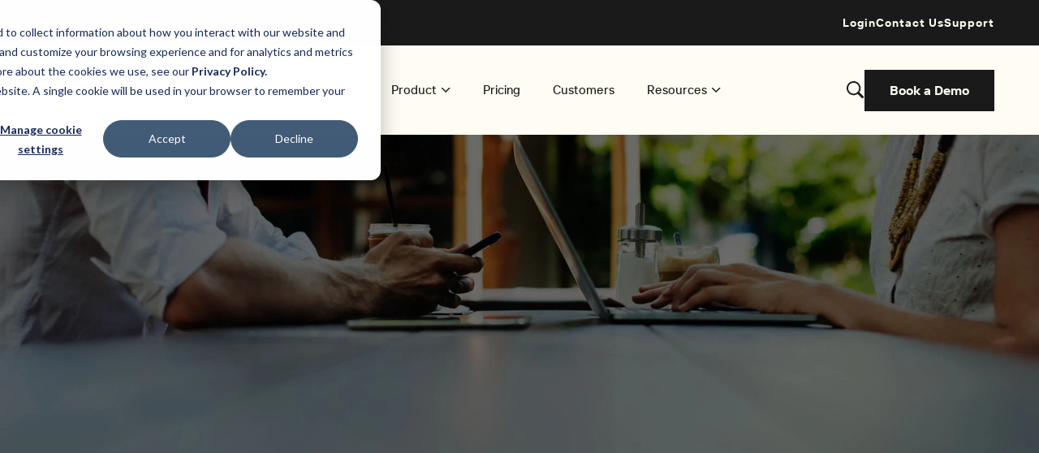

--- FILE ---
content_type: text/html; charset=UTF-8
request_url: https://www.re-leased.com/solutions/government
body_size: 11846
content:
<!doctype html><html lang="en-gb"><head>
    <meta charset="utf-8">
    <title>Property Management Software for Local Government | Re-Leased</title>
    <meta name="description" content="Manage your local government property portfolio effectively with smart property management software. Get started. ">
    <meta name="theme-color" content="#000">
    <link rel="stylesheet" href="https://www.re-leased.com/hubfs/hub_generated/template_assets/1/186110619735/1768535212241/template_bundle.min.css">
    <meta name="viewport" content="width=device-width, initial-scale=1">

    
    <meta property="og:description" content="Manage your local government property portfolio effectively with smart property management software. Get started. ">
    <meta property="og:title" content="Property Management Software for Local Government | Re-Leased">
    <meta name="twitter:description" content="Manage your local government property portfolio effectively with smart property management software. Get started. ">
    <meta name="twitter:title" content="Property Management Software for Local Government | Re-Leased">

    

    
    <style>
a.cta_button{-moz-box-sizing:content-box !important;-webkit-box-sizing:content-box !important;box-sizing:content-box !important;vertical-align:middle}.hs-breadcrumb-menu{list-style-type:none;margin:0px 0px 0px 0px;padding:0px 0px 0px 0px}.hs-breadcrumb-menu-item{float:left;padding:10px 0px 10px 10px}.hs-breadcrumb-menu-divider:before{content:'›';padding-left:10px}.hs-featured-image-link{border:0}.hs-featured-image{float:right;margin:0 0 20px 20px;max-width:50%}@media (max-width: 568px){.hs-featured-image{float:none;margin:0;width:100%;max-width:100%}}.hs-screen-reader-text{clip:rect(1px, 1px, 1px, 1px);height:1px;overflow:hidden;position:absolute !important;width:1px}
</style>

    

    
<!--  Added by GoogleAnalytics4 integration -->
<script>
var _hsp = window._hsp = window._hsp || [];
window.dataLayer = window.dataLayer || [];
function gtag(){dataLayer.push(arguments);}

var useGoogleConsentModeV2 = true;
var waitForUpdateMillis = 1000;


if (!window._hsGoogleConsentRunOnce) {
  window._hsGoogleConsentRunOnce = true;

  gtag('consent', 'default', {
    'ad_storage': 'denied',
    'analytics_storage': 'denied',
    'ad_user_data': 'denied',
    'ad_personalization': 'denied',
    'wait_for_update': waitForUpdateMillis
  });

  if (useGoogleConsentModeV2) {
    _hsp.push(['useGoogleConsentModeV2'])
  } else {
    _hsp.push(['addPrivacyConsentListener', function(consent){
      var hasAnalyticsConsent = consent && (consent.allowed || (consent.categories && consent.categories.analytics));
      var hasAdsConsent = consent && (consent.allowed || (consent.categories && consent.categories.advertisement));

      gtag('consent', 'update', {
        'ad_storage': hasAdsConsent ? 'granted' : 'denied',
        'analytics_storage': hasAnalyticsConsent ? 'granted' : 'denied',
        'ad_user_data': hasAdsConsent ? 'granted' : 'denied',
        'ad_personalization': hasAdsConsent ? 'granted' : 'denied'
      });
    }]);
  }
}

gtag('js', new Date());
gtag('set', 'developer_id.dZTQ1Zm', true);
gtag('config', 'G-L0F2Y36ZZF');
</script>
<script async src="https://www.googletagmanager.com/gtag/js?id=G-L0F2Y36ZZF"></script>

<!-- /Added by GoogleAnalytics4 integration -->

    <link rel="canonical" href="https://www.re-leased.com/solutions/government">

<!-- Google Tag Manager -->
<!-- IMPORTANT - ALL SCRIPTS LOAD THROUGH HERE - AAMPLIFY -->
<script>(function(w,d,s,l,i){w[l]=w[l]||[];w[l].push({'gtm.start':
new Date().getTime(),event:'gtm.js'});var f=d.getElementsByTagName(s)[0],
j=d.createElement(s),dl=l!='dataLayer'?'&l='+l:'';j.async=true;j.src=
'https://www.googletagmanager.com/gtm.js?id='+i+dl;f.parentNode.insertBefore(j,f);
})(window,document,'script','dataLayer','GTM-NS8M2JX');</script>
<!-- End Google Tag Manager -->

<script>
(function(h,e,a,t,m,p) {
m=e.createElement(a);m.async=!0;m.src=t;
p=e.getElementsByTagName(a)[0];p.parentNode.insertBefore(m,p);
})(window,document,'script','https://u.heatmap.it/log.js');
</script>

<script src="https://cdn.jsdelivr.net/npm/resize-observer-polyfill@1.5.1/dist/ResizeObserver.min.js"></script>
<meta property="og:url" content="https://www.re-leased.com/solutions/government">
<meta name="twitter:card" content="summary">
<meta http-equiv="content-language" content="en">






  <meta name="generator" content="HubSpot"></head>
  <body>
    <div class="header-container-wrapper">
      <div id="hs_cos_wrapper_module_164570397925542" class="hs_cos_wrapper hs_cos_wrapper_widget hs_cos_wrapper_type_module" style="" data-hs-cos-general-type="widget" data-hs-cos-type="module">


  <header class="re-header25 re-block_light re-block_text-dark">
    <div class="re-header25__fade"></div>
    
    
      <div class="re-header25__top">
        <div class="re-header25__top-inner re-header25__container">
          
            
              
                
                
                <a href="https://signin.re-leased.com/?_gl=1*1a0o1uw*_gcl_au*NzA5MDUzNTI3LjE3MzY3MjgxMTcuNjE4ODI2MTI4LjE3NDE3NzExODEuMTc0MTc3MjU3MQ.." class="re-header25__link" target="_blank" rel="noopener" aria-label="nav button 1">Login</a>
              
            
              
                
                
                <a href="https://www.re-leased.com/contact" class="re-header25__link" aria-label="nav button 2">Contact Us</a>
              
            
              
                
                
                <a href="https://www.re-leased.com/resources/support" class="re-header25__link" aria-label="nav button 3">Support</a>
              
            
          
          
        </div>
      </div>
    
    <div class="re-header25__bottom">
      <div class="re-header25__container">
        <div class="re-grid__row re-grid__row_v-center re-grid__row_h-between">
          <div class="re-header25__col re-header25__logo">
            
  
  
  <a href="https://www.re-leased.com/" class="re-logo">
    
  
  
  
  
  

  <img class="re-resized-image re-logo__image re-logo__image_light" src="https://www.re-leased.com/hubfs/Re-leased%20Logo%20Off-white%20Copy.svg" width="216" alt="Re-leased Logo Off-white Copy" style="aspect-ratio: auto 216; max-width:216px;" decoding="async" loading="lazy">

    
      
  
  
  
  
  

  <img class="re-resized-image re-logo__image re-logo__image_dark" src="https://www.re-leased.com/hubfs/Re-leased%20Logo%20Off-white%20Copy.svg" width="216" alt="Re-leased Logo Off-white Copy" style="aspect-ratio: auto 216; max-width:216px;" decoding="async" loading="lazy">

    
  </a>

          </div>
          
            <div class="re-header25__col re-header25__menu">
              <nav class="re-header25__nav-items">
                
                  
                  
                  <a href="#" class="re-header25__nav-item re-header25__nav-item_dropdown re-header25__nav-item_lg">
                    <span class="re-header25__nav-container">Solutions</span>
                  </a>
                  
                    <div class="re-header25__dropdown re-header25__dropdown_">
                      <div class="re-header25__dropdown-inner re-grid__container">
                        <div class="re-grid__row re-header25__groups">
                          
                            <div class="re-grid__col_xxl-4 re-grid__col_md-12 re-header25__col">
                              <div class="re-header25__group">
                                
                                <div class="re-header25__group-items">
                                  
                                    
                                    
                                    
                                      <div class="re-header25__group-item">
                                        
                                        
                                          <h5 class="re-header25__group-item-title">The right solutions <br>for your business</h5>
                                        
                                        
                                          <p class="re-header25__group-item-text">One size does not fit all. Re-Leased has a comprehensive platform designed for your specific business needs. Choose a solution to find out more.</p>
                                        
                                      </div>
                                    
                                    
                                  
                                  
                                </div>
                              </div>
                            </div>
                          
                            <div class="re-grid__col_xxl-4 re-grid__col_md-12 re-header25__col re-header25__col_image">
                              <div class="re-header25__group">
                                
                                  <h5 class="re-header25__group-title">Who we serve</h5>
                                
                                <div class="re-header25__group-items">
                                  
                                    
                                    
                                    
                                      <a href="https://www.re-leased.com/solutions/owners-investors" class="re-header25__group-item re-header25__group-item_image">
                                        
                                          <div class="re-header25__group-item-image-cont">
                                            
  
  
  
  
  

  <img class="re-resized-image re-header25__group-item-image" src="https://www.re-leased.com/hs-fs/hubfs/Screenshot%202025-03-14%20at%2010.21.09%20AM.png?width=884&amp;name=Screenshot%202025-03-14%20at%2010.21.09%20AM.png" width="884" alt="Landlords and Investors" style="aspect-ratio: auto 884; " decoding="async" srcset="https://www.re-leased.com/hs-fs/hubfs/Screenshot%202025-03-14%20at%2010.21.09%20AM.png?width=960&amp;name=Screenshot%202025-03-14%20at%2010.21.09%20AM.png 480w, https://www.re-leased.com/hs-fs/hubfs/Screenshot%202025-03-14%20at%2010.21.09%20AM.png?width=1152&amp;name=Screenshot%202025-03-14%20at%2010.21.09%20AM.png 576w, https://www.re-leased.com/hs-fs/hubfs/Screenshot%202025-03-14%20at%2010.21.09%20AM.png?width=1536&amp;name=Screenshot%202025-03-14%20at%2010.21.09%20AM.png 768w, https://www.re-leased.com/hubfs/Screenshot%202025-03-14%20at%2010.21.09%20AM.png 1768w" loading="lazy">

                                          </div>
                                        
                                        
                                          <h5 class="re-header25__group-item-title">Landlords &amp; Investors</h5>
                                        
                                        
                                      </a>
                                    
                                    
                                  
                                    
                                    
                                    
                                      <a href="https://www.re-leased.com/solutions/property-managers" class="re-header25__group-item re-header25__group-item_image">
                                        
                                          <div class="re-header25__group-item-image-cont">
                                            
  
  
  
  
  

  <img class="re-resized-image re-header25__group-item-image" src="https://www.re-leased.com/hs-fs/hubfs/Screenshot%202025-03-14%20at%2010.21.15%20AM.png?width=882&amp;name=Screenshot%202025-03-14%20at%2010.21.15%20AM.png" width="882" alt="Property Management" style="aspect-ratio: auto 882; " decoding="async" srcset="https://www.re-leased.com/hs-fs/hubfs/Screenshot%202025-03-14%20at%2010.21.15%20AM.png?width=960&amp;name=Screenshot%202025-03-14%20at%2010.21.15%20AM.png 480w, https://www.re-leased.com/hs-fs/hubfs/Screenshot%202025-03-14%20at%2010.21.15%20AM.png?width=1152&amp;name=Screenshot%202025-03-14%20at%2010.21.15%20AM.png 576w, https://www.re-leased.com/hs-fs/hubfs/Screenshot%202025-03-14%20at%2010.21.15%20AM.png?width=1536&amp;name=Screenshot%202025-03-14%20at%2010.21.15%20AM.png 768w, https://www.re-leased.com/hubfs/Screenshot%202025-03-14%20at%2010.21.15%20AM.png 1764w" loading="lazy">

                                          </div>
                                        
                                        
                                          <h5 class="re-header25__group-item-title">Property Management Companies</h5>
                                        
                                        
                                      </a>
                                    
                                    
                                  
                                  
                                </div>
                              </div>
                            </div>
                          
                            <div class="re-grid__col_xxl-4 re-grid__col_md-12 re-header25__col">
                              <div class="re-header25__group">
                                
                                  <h5 class="re-header25__group-title">Solutions by property vertical</h5>
                                
                                <div class="re-header25__group-items">
                                  
                                    
                                    
                                    
                                      <a href="https://www.re-leased.com/product/commercial-property-software" class="re-header25__group-item re-header25__group-item_icon">
                                        
                                          <div class="re-header25__group-item-image-cont">
                                            
  
  
  
  
  

  <img class="re-resized-image re-header25__group-item-image" src="https://www.re-leased.com/hubfs/Re-Leased%202025%20New%20Brand/Icons/Circle%20light/new-construction.svg" width="64" alt="new-construction" style="aspect-ratio: auto 64; " decoding="async" loading="lazy">

                                          </div>
                                        
                                        
                                          <h5 class="re-header25__group-item-title">Industrial, Office, Retail</h5>
                                        
                                        
                                      </a>
                                    
                                    
                                  
                                    
                                    
                                    
                                      <a href="https://www.re-leased.com/solutions/enterprise" class="re-header25__group-item re-header25__group-item_icon">
                                        
                                          <div class="re-header25__group-item-image-cont">
                                            
  
  
  
  
  

  <img class="re-resized-image re-header25__group-item-image" src="https://www.re-leased.com/hubfs/Re-Leased%202025%20New%20Brand/Icons/Circle%20light/storage-unit-2.svg" width="64" alt="storage-unit-2" style="aspect-ratio: auto 64; " decoding="async" loading="lazy">

                                          </div>
                                        
                                        
                                          <h5 class="re-header25__group-item-title">Large Portfolios</h5>
                                        
                                        
                                      </a>
                                    
                                    
                                  
                                    
                                    
                                    
                                      <a href="https://www.re-leased.com/solutions/government" class="re-header25__group-item re-header25__group-item_icon">
                                        
                                          <div class="re-header25__group-item-image-cont">
                                            
  
  
  
  
  

  <img class="re-resized-image re-header25__group-item-image" src="https://www.re-leased.com/hubfs/Re-Leased%202025%20New%20Brand/Icons/Circle%20light/crane-2.svg" width="64" alt="crane-2" style="aspect-ratio: auto 64; " decoding="async" loading="lazy">

                                          </div>
                                        
                                        
                                          <h5 class="re-header25__group-item-title">Local Government</h5>
                                        
                                        
                                      </a>
                                    
                                    
                                  
                                    
                                    
                                    
                                      <a href="https://www.re-leased.com/solutions/ports-transport-airports" class="re-header25__group-item re-header25__group-item_icon">
                                        
                                          <div class="re-header25__group-item-image-cont">
                                            
  
  
  
  
  

  <img class="re-resized-image re-header25__group-item-image" src="https://www.re-leased.com/hubfs/Re-Leased%202025%20New%20Brand/Icons/Circle%20light/flight-2.svg" width="64" alt="flight-2" style="aspect-ratio: auto 64; " decoding="async" loading="lazy">

                                          </div>
                                        
                                        
                                          <h5 class="re-header25__group-item-title">Infrastructure, Transport</h5>
                                        
                                        
                                      </a>
                                    
                                    
                                  
                                    
                                    
                                    
                                      <a href="https://www.re-leased.com/ruralestate" class="re-header25__group-item re-header25__group-item_icon">
                                        
                                          <div class="re-header25__group-item-image-cont">
                                            
  
  
  
  
  

  <img class="re-resized-image re-header25__group-item-image" src="https://www.re-leased.com/hubfs/Re-Leased%202025%20New%20Brand/Icons/Circle%20light/park-2.svg" width="64" alt="park-2" style="aspect-ratio: auto 64; " decoding="async" loading="lazy">

                                          </div>
                                        
                                        
                                          <h5 class="re-header25__group-item-title">Rural Estates</h5>
                                        
                                        
                                      </a>
                                    
                                    
                                  
                                    
                                    
                                    
                                      <a href="https://www.re-leased.com/solutions/charities-notforprofits" class="re-header25__group-item re-header25__group-item_icon">
                                        
                                          <div class="re-header25__group-item-image-cont">
                                            
  
  
  
  
  

  <img class="re-resized-image re-header25__group-item-image" src="https://www.re-leased.com/hubfs/Re-Leased%202025%20New%20Brand/Icons/Circle%20light/privacy-policy-2.svg" width="64" alt="privacy-policy-2" style="aspect-ratio: auto 64; " decoding="async" loading="lazy">

                                          </div>
                                        
                                        
                                          <h5 class="re-header25__group-item-title">Not-for-profit, Affordable Housing</h5>
                                        
                                        
                                      </a>
                                    
                                    
                                  
                                    
                                    
                                    
                                      <a href="https://www.re-leased.com/solutions/builttorent_mixeduse" class="re-header25__group-item re-header25__group-item_icon">
                                        
                                          <div class="re-header25__group-item-image-cont">
                                            
  
  
  
  
  

  <img class="re-resized-image re-header25__group-item-image" src="https://www.re-leased.com/hubfs/Re-Leased%202025%20New%20Brand/Icons/Circle%20light/apartment.svg" width="64" alt="apartment" style="aspect-ratio: auto 64; " decoding="async" loading="lazy">

                                          </div>
                                        
                                        
                                          <h5 class="re-header25__group-item-title">Build to Rent, Multifamily</h5>
                                        
                                        
                                      </a>
                                    
                                    
                                  
                                    
                                    
                                    
                                      <a href="https://www.re-leased.com/solutions/healthcare" class="re-header25__group-item re-header25__group-item_icon">
                                        
                                          <div class="re-header25__group-item-image-cont">
                                            
  
  
  
  
  

  <img class="re-resized-image re-header25__group-item-image" src="https://www.re-leased.com/hubfs/Re-Leased%202025%20New%20Brand/Icons/Circle%20light/hospital-34.svg" width="64" alt="hospital-34" style="aspect-ratio: auto 64; " decoding="async" loading="lazy">

                                          </div>
                                        
                                        
                                          <h5 class="re-header25__group-item-title">Healthcare</h5>
                                        
                                        
                                      </a>
                                    
                                    
                                  
                                  
                                </div>
                              </div>
                            </div>
                          
                        </div>
                      </div>
                    </div>
                  
                
                  
                  
                  <a href="#" class="re-header25__nav-item re-header25__nav-item_dropdown re-header25__nav-item_lg">
                    <span class="re-header25__nav-container">Product</span>
                  </a>
                  
                    <div class="re-header25__dropdown re-header25__dropdown_">
                      <div class="re-header25__dropdown-inner re-grid__container">
                        <div class="re-grid__row re-header25__groups">
                          
                            <div class="re-grid__col_xxl-4 re-grid__col_md-12 re-header25__col">
                              <div class="re-header25__group">
                                
                                  <h5 class="re-header25__group-title">Property Management ›</h5>
                                
                                <div class="re-header25__group-items">
                                  
                                    
                                    
                                    
                                      <a href="https://www.re-leased.com/product/tenant-lease-management" class="re-header25__group-item re-header25__group-item_icon">
                                        
                                          <div class="re-header25__group-item-image-cont">
                                            
  
  
  
  
  

  <img class="re-resized-image re-header25__group-item-image" src="https://www.re-leased.com/hubfs/level-up-icon-1.svg" width="64" alt="level-up-icon-1" style="aspect-ratio: auto 64; " decoding="async" loading="lazy">

                                          </div>
                                        
                                        
                                          <h5 class="re-header25__group-item-title">Lease Management</h5>
                                        
                                        
                                      </a>
                                    
                                    
                                  
                                    
                                    
                                    
                                      <a href="https://www.re-leased.com/product/property-operations-maintenance" class="re-header25__group-item re-header25__group-item_icon">
                                        
                                          <div class="re-header25__group-item-image-cont">
                                            
  
  
  
  
  

  <img class="re-resized-image re-header25__group-item-image" src="https://www.re-leased.com/hubfs/level-up-icon-1.svg" width="64" alt="level-up-icon-1" style="aspect-ratio: auto 64; " decoding="async" loading="lazy">

                                          </div>
                                        
                                        
                                          <h5 class="re-header25__group-item-title">Property Operations</h5>
                                        
                                        
                                      </a>
                                    
                                    
                                  
                                    
                                    
                                    
                                      <a href="https://www.re-leased.com/product/arrears-credit-control" class="re-header25__group-item re-header25__group-item_icon">
                                        
                                          <div class="re-header25__group-item-image-cont">
                                            
  
  
  
  
  

  <img class="re-resized-image re-header25__group-item-image" src="https://www.re-leased.com/hubfs/level-up-icon-1.svg" width="64" alt="level-up-icon-1" style="aspect-ratio: auto 64; " decoding="async" loading="lazy">

                                          </div>
                                        
                                        
                                          <h5 class="re-header25__group-item-title">Arrears and Credit Control</h5>
                                        
                                        
                                      </a>
                                    
                                    
                                  
                                    
                                    
                                    
                                      <a href="https://www.re-leased.com/product/budget-management" class="re-header25__group-item re-header25__group-item_icon">
                                        
                                          <div class="re-header25__group-item-image-cont">
                                            
  
  
  
  
  

  <img class="re-resized-image re-header25__group-item-image" src="https://www.re-leased.com/hubfs/level-up-icon-1.svg" width="64" alt="level-up-icon-1" style="aspect-ratio: auto 64; " decoding="async" loading="lazy">

                                          </div>
                                        
                                        
                                          <h5 class="re-header25__group-item-title">Budget Management</h5>
                                        
                                        
                                      </a>
                                    
                                    
                                  
                                    
                                    
                                    
                                      <a href="https://www.re-leased.com/product/property-management-reporting" class="re-header25__group-item re-header25__group-item_icon">
                                        
                                          <div class="re-header25__group-item-image-cont">
                                            
  
  
  
  
  

  <img class="re-resized-image re-header25__group-item-image" src="https://www.re-leased.com/hubfs/level-up-icon-1.svg" width="64" alt="level-up-icon-1" style="aspect-ratio: auto 64; " decoding="async" loading="lazy">

                                          </div>
                                        
                                        
                                          <h5 class="re-header25__group-item-title">Reporting</h5>
                                        
                                        
                                      </a>
                                    
                                    
                                  
                                  
                                </div>
                              </div>
                            </div>
                          
                            <div class="re-grid__col_xxl-4 re-grid__col_md-12 re-header25__col">
                              <div class="re-header25__group">
                                
                                  <h5 class="re-header25__group-title">With Flexible Accounting Options ›</h5>
                                
                                <div class="re-header25__group-items">
                                  
                                    
                                    
                                    
                                      <a href="https://www.re-leased.com/product/connected-accounting" class="re-header25__group-item re-header25__group-item_icon">
                                        
                                          <div class="re-header25__group-item-image-cont">
                                            
  
  
  
  
  

  <img class="re-resized-image re-header25__group-item-image" src="https://www.re-leased.com/hubfs/level-up-icon-1.svg" width="64" alt="level-up-icon-1" style="aspect-ratio: auto 64; " decoding="async" loading="lazy">

                                          </div>
                                        
                                        
                                          <h5 class="re-header25__group-item-title">Connected Accounting</h5>
                                        
                                        
                                          <p class="re-header25__group-item-text">Designed to provide flexibility for property owners. Connect to your accounting platform of choice — Xero, Sage Intacct, QuickBooks, NetSuite and more.</p>
                                        
                                      </a>
                                    
                                    
                                  
                                    
                                    
                                    
                                      <a href="https://www.re-leased.com/product/trust-accounting" class="re-header25__group-item re-header25__group-item_icon">
                                        
                                          <div class="re-header25__group-item-image-cont">
                                            
  
  
  
  
  

  <img class="re-resized-image re-header25__group-item-image" src="https://www.re-leased.com/hubfs/level-up-icon-1.svg" width="64" alt="level-up-icon-1" style="aspect-ratio: auto 64; " decoding="async" loading="lazy">

                                          </div>
                                        
                                        
                                          <h5 class="re-header25__group-item-title">Leading Trust Accounting</h5>
                                        
                                        
                                          <p class="re-header25__group-item-text">Purpose-built for third-party property managers and agencies.</p>
                                        
                                      </a>
                                    
                                    
                                  
                                    
                                    
                                    
                                      <a href="https://www.re-leased.com/product/apis" class="re-header25__group-item re-header25__group-item_icon">
                                        
                                          <div class="re-header25__group-item-image-cont">
                                            
  
  
  
  
  

  <img class="re-resized-image re-header25__group-item-image" src="https://www.re-leased.com/hubfs/level-up-icon-1.svg" width="64" alt="level-up-icon-1" style="aspect-ratio: auto 64; " decoding="async" loading="lazy">

                                          </div>
                                        
                                        
                                          <h5 class="re-header25__group-item-title">Custom Connections to ERP</h5>
                                        
                                        
                                          <p class="re-header25__group-item-text">Powerful access to our robust APIs to connect to your mission-critical business apps.</p>
                                        
                                      </a>
                                    
                                    
                                  
                                  
                                </div>
                              </div>
                            </div>
                          
                            <div class="re-grid__col_xxl-4 re-grid__col_md-12 re-header25__col">
                              <div class="re-header25__group">
                                
                                  <h5 class="re-header25__group-title">And Added Value</h5>
                                
                                <div class="re-header25__group-items">
                                  
                                    
                                    
                                    
                                      <a href="https://www.re-leased.com/artificial-intelligence" class="re-header25__group-item re-header25__group-item_icon">
                                        
                                          <div class="re-header25__group-item-image-cont">
                                            
  
  
  
  
  

  <img class="re-resized-image re-header25__group-item-image" src="https://www.re-leased.com/hubfs/Re-Leased%202025%20New%20Brand/Icons/Circle%20light/Credia-icon-light.svg" width="64" alt="Credia-icon-light" style="aspect-ratio: auto 64; " decoding="async" loading="lazy">

                                          </div>
                                        
                                        
                                          <h5 class="re-header25__group-item-title">Credia Artificial Intelligence</h5>
                                        
                                        
                                      </a>
                                    
                                    
                                  
                                    
                                    
                                    
                                      <a href="https://www.re-leased.com/product/commercial-real-estate-portfolio-analysis" class="re-header25__group-item re-header25__group-item_icon">
                                        
                                          <div class="re-header25__group-item-image-cont">
                                            
  
  
  
  
  

  <img class="re-resized-image re-header25__group-item-image" src="https://www.re-leased.com/hubfs/Re-Leased%202025%20New%20Brand/Icons/Circle%20light/control-panel.svg" width="64" alt="control-panel" style="aspect-ratio: auto 64; " decoding="async" loading="lazy">

                                          </div>
                                        
                                        
                                          <h5 class="re-header25__group-item-title">Real Estate Insights</h5>
                                        
                                        
                                      </a>
                                    
                                    
                                  
                                    
                                    
                                    
                                      <a href="https://www.re-leased.com/re-leased-pay-for-tenants" class="re-header25__group-item re-header25__group-item_icon">
                                        
                                          <div class="re-header25__group-item-image-cont">
                                            
  
  
  
  
  

  <img class="re-resized-image re-header25__group-item-image" src="https://www.re-leased.com/hubfs/Re-Leased%202025%20New%20Brand/Icons/Circle%20light/card-update.svg" width="64" alt="card-update" style="aspect-ratio: auto 64; " decoding="async" loading="lazy">

                                          </div>
                                        
                                        
                                          <h5 class="re-header25__group-item-title">Online Tenant Payments</h5>
                                        
                                        
                                      </a>
                                    
                                    
                                  
                                    
                                    
                                    
                                      <a href="https://www.re-leased.com/product/integrations" class="re-header25__group-item re-header25__group-item_icon">
                                        
                                          <div class="re-header25__group-item-image-cont">
                                            
  
  
  
  
  

  <img class="re-resized-image re-header25__group-item-image" src="https://www.re-leased.com/hubfs/Re-Leased%202025%20New%20Brand/Icons/Circle%20light/nodes.svg" width="64" alt="nodes" style="aspect-ratio: auto 64; " decoding="async" loading="lazy">

                                          </div>
                                        
                                        
                                          <h5 class="re-header25__group-item-title">App Marketplace</h5>
                                        
                                        
                                      </a>
                                    
                                    
                                  
                                    
                                    
                                    
                                      <a href="https://www.re-leased.com/product/mobile-apps" class="re-header25__group-item re-header25__group-item_icon">
                                        
                                          <div class="re-header25__group-item-image-cont">
                                            
  
  
  
  
  

  <img class="re-resized-image re-header25__group-item-image" src="https://www.re-leased.com/hubfs/Re-Leased%202025%20New%20Brand/Icons/Circle%20light/p-check.svg" width="64" alt="p-check" style="aspect-ratio: auto 64; " decoding="async" loading="lazy">

                                          </div>
                                        
                                        
                                          <h5 class="re-header25__group-item-title">Mobile Apps</h5>
                                        
                                        
                                      </a>
                                    
                                    
                                  
                                    
                                    
                                    
                                      <a href="https://www.re-leased.com/product/security" class="re-header25__group-item re-header25__group-item_icon">
                                        
                                          <div class="re-header25__group-item-image-cont">
                                            
  
  
  
  
  

  <img class="re-resized-image re-header25__group-item-image" src="https://www.re-leased.com/hubfs/Re-Leased%202025%20New%20Brand/Icons/Circle%20light/license-key.svg" width="64" alt="license-key" style="aspect-ratio: auto 64; " decoding="async" loading="lazy">

                                          </div>
                                        
                                        
                                          <h5 class="re-header25__group-item-title">Data Security</h5>
                                        
                                        
                                      </a>
                                    
                                    
                                  
                                  
                                </div>
                              </div>
                            </div>
                          
                        </div>
                      </div>
                    </div>
                  
                
                  
                  
                  <a href="https://www.re-leased.com/pricing" class="re-header25__nav-item re-header25__nav-item_link re-header25__nav-item_lg">
                    <span class="re-header25__nav-container">Pricing</span>
                  </a>
                  
                
                  
                  
                  <a href="https://www.re-leased.com/resources/client-stories" class="re-header25__nav-item re-header25__nav-item_link re-header25__nav-item_lg">
                    <span class="re-header25__nav-container">Customers</span>
                  </a>
                  
                
                  
                  
                  <a href="#" class="re-header25__nav-item re-header25__nav-item_dropdown re-header25__nav-item_lg">
                    <span class="re-header25__nav-container">Resources</span>
                  </a>
                  
                    <div class="re-header25__dropdown re-header25__dropdown_">
                      <div class="re-header25__dropdown-inner re-grid__container">
                        <div class="re-grid__row re-header25__groups">
                          
                            <div class="re-grid__col_xxl-4 re-grid__col_md-12 re-header25__col">
                              <div class="re-header25__group">
                                
                                  <h5 class="re-header25__group-title">Explore</h5>
                                
                                <div class="re-header25__group-items">
                                  
                                    
                                    
                                    
                                      <a href="https://www.re-leased.com/blog" class="re-header25__group-item re-header25__group-item_icon">
                                        
                                          <div class="re-header25__group-item-image-cont">
                                            
  
  
  
  
  

  <img class="re-resized-image re-header25__group-item-image" src="https://www.re-leased.com/hubfs/Re-Leased%202025%20New%20Brand/Icons/Circle%20light/data-table-2.svg" width="64" alt="data-table-2" style="aspect-ratio: auto 64; " decoding="async" loading="lazy">

                                          </div>
                                        
                                        
                                          <h5 class="re-header25__group-item-title">Blog</h5>
                                        
                                        
                                      </a>
                                    
                                    
                                  
                                    
                                    
                                    
                                      <a href="https://www.re-leased.com/resources/events" class="re-header25__group-item re-header25__group-item_icon">
                                        
                                          <div class="re-header25__group-item-image-cont">
                                            
  
  
  
  
  

  <img class="re-resized-image re-header25__group-item-image" src="https://www.re-leased.com/hubfs/Re-Leased%202025%20New%20Brand/Icons/Circle%20light/info-point-2.svg" width="64" alt="info-point-2" style="aspect-ratio: auto 64; " decoding="async" loading="lazy">

                                          </div>
                                        
                                        
                                          <h5 class="re-header25__group-item-title">Events and Webinars</h5>
                                        
                                        
                                      </a>
                                    
                                    
                                  
                                    
                                    
                                    
                                      <a href="https://www.re-leased.com/resources/changemakers-commercial-real-estate-podcast" class="re-header25__group-item re-header25__group-item_icon">
                                        
                                          <div class="re-header25__group-item-image-cont">
                                            
  
  
  
  
  

  <img class="re-resized-image re-header25__group-item-image" src="https://www.re-leased.com/hubfs/mic-2.svg" width="64" alt="mic-2" style="aspect-ratio: auto 64; " decoding="async" loading="lazy">

                                          </div>
                                        
                                        
                                          <h5 class="re-header25__group-item-title">Podcast</h5>
                                        
                                        
                                      </a>
                                    
                                    
                                  
                                  
                                </div>
                              </div>
                            </div>
                          
                            <div class="re-grid__col_xxl-4 re-grid__col_md-12 re-header25__col">
                              <div class="re-header25__group">
                                
                                  <h5 class="re-header25__group-title">Resources</h5>
                                
                                <div class="re-header25__group-items">
                                  
                                    
                                    
                                    
                                      <a href="https://www.re-leased.com/guides" class="re-header25__group-item re-header25__group-item_icon">
                                        
                                          <div class="re-header25__group-item-image-cont">
                                            
  
  
  
  
  

  <img class="re-resized-image re-header25__group-item-image" src="https://www.re-leased.com/hubfs/Re-Leased%202025%20New%20Brand/Icons/Circle%20light/stairs-2.svg" width="64" alt="stairs-2" style="aspect-ratio: auto 64; " decoding="async" loading="lazy">

                                          </div>
                                        
                                        
                                          <h5 class="re-header25__group-item-title">Guides</h5>
                                        
                                        
                                      </a>
                                    
                                    
                                  
                                    
                                    
                                    
                                      <a href="https://www.re-leased.com/tools" class="re-header25__group-item re-header25__group-item_icon">
                                        
                                          <div class="re-header25__group-item-image-cont">
                                            
  
  
  
  
  

  <img class="re-resized-image re-header25__group-item-image" src="https://www.re-leased.com/hubfs/Re-Leased%202025%20New%20Brand/Icons/Circle%20light/file-history.svg" width="64" alt="file-history" style="aspect-ratio: auto 64; " decoding="async" loading="lazy">

                                          </div>
                                        
                                        
                                          <h5 class="re-header25__group-item-title">Tools and Templates</h5>
                                        
                                        
                                      </a>
                                    
                                    
                                  
                                    
                                    
                                    
                                      <a href="https://www.re-leased.com/resources/insights-hub" class="re-header25__group-item re-header25__group-item_icon">
                                        
                                          <div class="re-header25__group-item-image-cont">
                                            
  
  
  
  
  

  <img class="re-resized-image re-header25__group-item-image" src="https://www.re-leased.com/hubfs/Re-Leased%202025%20New%20Brand/Icons/Circle%20light/statistics-2.svg" width="64" alt="statistics-2" style="aspect-ratio: auto 64; " decoding="async" loading="lazy">

                                          </div>
                                        
                                        
                                          <h5 class="re-header25__group-item-title">Market Insights and Trends</h5>
                                        
                                        
                                      </a>
                                    
                                    
                                  
                                  
                                </div>
                              </div>
                            </div>
                          
                            <div class="re-grid__col_xxl-4 re-grid__col_md-12 re-header25__col re-header25__col_image re-header25__col_align-right">
                              <div class="re-header25__group">
                                
                                  <h5 class="re-header25__group-title">Latest</h5>
                                
                                <div class="re-header25__group-items">
                                  
                                    
                                    
                                    
                                      <div class="re-header25__group-item re-header25__group-item_image">
                                        
                                          <div class="re-header25__group-item-image-cont">
                                            
  
  
  
  
  

  <img class="re-resized-image re-header25__group-item-image" src="https://www.re-leased.com/hs-fs/hubfs/playbook_navigation_updated.png?width=2240&amp;name=playbook_navigation_updated.png" width="2240" alt="playbook_navigation_updated" style="aspect-ratio: auto 2240; " decoding="async" srcset="https://www.re-leased.com/hs-fs/hubfs/playbook_navigation_updated.png?width=960&amp;name=playbook_navigation_updated.png 480w, https://www.re-leased.com/hs-fs/hubfs/playbook_navigation_updated.png?width=1152&amp;name=playbook_navigation_updated.png 576w, https://www.re-leased.com/hs-fs/hubfs/playbook_navigation_updated.png?width=1536&amp;name=playbook_navigation_updated.png 768w, https://www.re-leased.com/hs-fs/hubfs/playbook_navigation_updated.png?width=1984&amp;name=playbook_navigation_updated.png 992w, https://www.re-leased.com/hs-fs/hubfs/playbook_navigation_updated.png?width=2400&amp;name=playbook_navigation_updated.png 1200w, https://www.re-leased.com/hs-fs/hubfs/playbook_navigation_updated.png?width=3200&amp;name=playbook_navigation_updated.png 1600w, https://www.re-leased.com/hs-fs/hubfs/playbook_navigation_updated.png?width=3800&amp;name=playbook_navigation_updated.png 1900w, https://www.re-leased.com/hubfs/playbook_navigation_updated.png 4480w" loading="lazy">

                                          </div>
                                        
                                        
                                        
                                          <p class="re-header25__group-item-text">Re-Leased Playbook</p>
                                        
                                      </div>
                                    
                                    
                                      
  <div class="re-ctas">
    
      
        
        
      
      <a href="https://www.re-leased.com/the-playbook-pillars-of-a-successful-real-estate-business-re-leased" class="re-cta re-cta_arrow-link">
        
          <div class="re-cta__text">
            Explore Playbook
          </div>
        
        
      </a>
      
    
  </div>

                                    
                                  
                                  
                                </div>
                              </div>
                            </div>
                          
                        </div>
                      </div>
                    </div>
                  
                
              </nav>
              <div class="re-header25__buttons-ssm">
                
                  
  <div class="re-ctas re-ctas_center">
    
      
        
        
      
      <a href="https://www.re-leased.com/demo" class="re-cta re-cta_primary">
        
          <div class="re-cta__text">
            Book a Demo
          </div>
        
        
      </a>
      
    
  </div>

                
                
                  
  <div class="re-search-field__bar">
    <form action="/hs-search-results">
      <input type="text" class="re-search-field__input" name="term" autocomplete="off" aria-label="Search" placeholder="Search">

      
      
      
      
      <input type="hidden" name="limit" value="12">

      <button class="re-search-field__button" aria-label="Search"></button>
    </form>
  </div>

                
              </div>
            </div>
          
          <div class="re-header25__col re-header25__buttons">
            
              <a href="#" class="re-header25__link re-header25__link_search"></a>
              <div class="re-header25__search">
                <div class="re-rte re-rte_center">
                  <h3>Search Re-Leased</h3>
                </div>
                
  <div class="re-search-field__bar">
    <form action="/hs-search-results">
      <input type="text" class="re-search-field__input" name="term" autocomplete="off" aria-label="Search" placeholder="Start typing">

      
      
      
      
      <input type="hidden" name="limit" value="12">

      <button class="re-search-field__button" aria-label="Search"></button>
    </form>
  </div>

              </div>
            
            
              
  <div class="re-ctas re-ctas_right">
    
      
        
        
      
      <a href="https://www.re-leased.com/demo" class="re-cta re-cta_primary">
        
          <div class="re-cta__text">
            Book a Demo
          </div>
        
        
      </a>
      
    
  </div>

            
            
              <a href="#" class="re-header25__hamburger">
                <div class="re-header25__hamburger-inner"></div>
              </a>
            
          </div>
        </div>
      </div>
    </div>
  </header>
</div>
    </div>

    <main class="body-container-wrapper">
      <div class="container-fluid">
<div class="row-fluid-wrapper">
<div class="row-fluid">
<div class="span12 widget-span widget-type-cell " style="" data-widget-type="cell" data-x="0" data-w="12">

<div class="row-fluid-wrapper row-depth-1 row-number-1 dnd-section">
<div class="row-fluid ">
<div class="span12 widget-span widget-type-cell dnd-column" style="" data-widget-type="cell" data-x="0" data-w="12">

<div class="row-fluid-wrapper row-depth-1 row-number-2 dnd-row">
<div class="row-fluid ">
<div class="span12 widget-span widget-type-custom_widget dnd-module" style="" data-widget-type="custom_widget" data-x="0" data-w="12">
<div id="hs_cos_wrapper_module_174252562081210" class="hs_cos_wrapper hs_cos_wrapper_widget hs_cos_wrapper_type_module" style="" data-hs-cos-general-type="widget" data-hs-cos-type="module">









  
  

  <section style="background: linear-gradient(to bottom, rgba(46, 94, 111, 1), rgba(77, 158, 164, 1));" class="re-block re-block_pad-extra-large re-block_text-light re-block_pagination-dark re-block_gradient re-block_with-image re-hero
                  ">
    <div class="re-block__content">
      
  
  
  
  
  

  <div class="re-grid__container re-hero__first-row" data-aos="fade-up" data-aos-delay="300" data-aos-duration="1200" data-aos-anchor-placement="top-bottom">
    <div class="re-grid__row re-grid__row_h-between re-grid__row_v-center">
      <div class="re-grid__col_xxl-6 re-grid__col_md-12 re-grid__col_">
        <div class="re-hero__rte re-block_">
        <div class="re-rte re-rte_left re-rte_bullet-standard">
          
            <p><img src="https://www.re-leased.com/hubfs/Re-Leased%202025%20New%20Brand/Icons/Circle%20light/new-construction.svg" width="64" height="64" loading="lazy" alt="new-construction" style="height: auto; max-width: 100%; width: 64px;"></p>
<h1>Property Management Software for Local Government</h1>
<h2><span>The trusted choice&nbsp;</span>for local government property portfolios<span>.</span></h2>
<div>
<div>
<div>
<div>
<div>
<p>All the flexibility you need to effectively manage a wide range of assets and leasing structures.</p>
</div>
</div>
</div>
</div>
</div>
          
        </div>
        
        
      </div>
      </div>
      
        
  
  

  <div class="re-grid__col_xxl-6 re-grid__col_md-12 re-hero__second-col re-hero__second-col_">
    
      <div class="re-image__cont re-image__cont_image re-image__cont_h-" data-desktop="" data-tablet="">
        
          
  

  
    
    
    
  

  <div class="re-image__cont_inner">

    

    

    

    

  </div>

  

  

  

  


          
        
      </div>
      
    
  </div>

      
    </div>
  </div>
  
  


    </div>
    
    
      
  
    
  
  
  
  
  

  <img class="re-resized-image re-bg" src="https://www.re-leased.com/hs-fs/hubfs/Re-Leased-Oct2019/Images/localauth.jpg?width=1920&amp;name=localauth.jpg" width="1920" alt="localauth" style="aspect-ratio: auto 1920; " decoding="async" srcset="https://www.re-leased.com/hs-fs/hubfs/Re-Leased-Oct2019/Images/localauth.jpg?width=960&amp;name=localauth.jpg 480w, https://www.re-leased.com/hs-fs/hubfs/Re-Leased-Oct2019/Images/localauth.jpg?width=1152&amp;name=localauth.jpg 576w, https://www.re-leased.com/hs-fs/hubfs/Re-Leased-Oct2019/Images/localauth.jpg?width=1536&amp;name=localauth.jpg 768w, https://www.re-leased.com/hs-fs/hubfs/Re-Leased-Oct2019/Images/localauth.jpg?width=1984&amp;name=localauth.jpg 992w, https://www.re-leased.com/hs-fs/hubfs/Re-Leased-Oct2019/Images/localauth.jpg?width=2400&amp;name=localauth.jpg 1200w, https://www.re-leased.com/hs-fs/hubfs/Re-Leased-Oct2019/Images/localauth.jpg?width=3200&amp;name=localauth.jpg 1600w, https://www.re-leased.com/hs-fs/hubfs/Re-Leased-Oct2019/Images/localauth.jpg?width=3800&amp;name=localauth.jpg 1900w, https://www.re-leased.com/hubfs/Re-Leased-Oct2019/Images/localauth.jpg 3840w">

  

    
  </section>



</div>

</div><!--end widget-span -->
</div><!--end row-->
</div><!--end row-wrapper -->

<div class="row-fluid-wrapper row-depth-1 row-number-3 dnd-row">
<div class="row-fluid ">
<div class="span12 widget-span widget-type-custom_widget dnd-module" style="" data-widget-type="custom_widget" data-x="0" data-w="12">
<div id="hs_cos_wrapper_module_17425260434325" class="hs_cos_wrapper hs_cos_wrapper_widget hs_cos_wrapper_type_module" style="" data-hs-cos-general-type="widget" data-hs-cos-type="module">









  
  

  <section class="re-block re-block_pad-small re-block_text-dark re-block_pagination-dark re-block_light re-logos
                  ">
    <div class="re-block__content" data-aos="fade-up" data-aos-delay="300" data-aos-duration="1200" data-aos-anchor-placement="top-bottom">
      
  <div class="re-grid__container">
    
    
      <div class="re-grid__row re-grid__row_h-center re-logos__items">
        
          <div class="re-logos__item re-grid__col_xxl-2 re-grid__col_md-3 re-grid__col_ssm-4">
            


<a class="re-logos__item-link">
  
  
  
  
  
  

  <img class="re-resized-image re-logos__item-image" src="https://www.re-leased.com/hs-fs/hubfs/re-leased_2022/Customer%20logos/APAC-landlords/nz/Queenstown-Lakes-District-Council.png?width=1092&amp;name=Queenstown-Lakes-District-Council.png" width="1092" alt="queenstown-lakes-district-council-logo" style="aspect-ratio: auto 1092; " decoding="async" srcset="https://www.re-leased.com/hs-fs/hubfs/re-leased_2022/Customer%20logos/APAC-landlords/nz/Queenstown-Lakes-District-Council.png?width=160&amp;name=Queenstown-Lakes-District-Council.png 480w, https://www.re-leased.com/hs-fs/hubfs/re-leased_2022/Customer%20logos/APAC-landlords/nz/Queenstown-Lakes-District-Council.png?width=192&amp;name=Queenstown-Lakes-District-Council.png 576w, https://www.re-leased.com/hs-fs/hubfs/re-leased_2022/Customer%20logos/APAC-landlords/nz/Queenstown-Lakes-District-Council.png?width=256&amp;name=Queenstown-Lakes-District-Council.png 768w, https://www.re-leased.com/hs-fs/hubfs/re-leased_2022/Customer%20logos/APAC-landlords/nz/Queenstown-Lakes-District-Council.png?width=331&amp;name=Queenstown-Lakes-District-Council.png 992w, https://www.re-leased.com/hubfs/re-leased_2022/Customer%20logos/APAC-landlords/nz/Queenstown-Lakes-District-Council.png 364w" loading="lazy">

</a>

          </div>
        
          <div class="re-logos__item re-grid__col_xxl-2 re-grid__col_md-3 re-grid__col_ssm-4">
            


<a class="re-logos__item-link">
  
  
  
  
  
  

  <img class="re-resized-image re-logos__item-image" src="https://www.re-leased.com/hs-fs/hubfs/Metropolitan%20Local%20Aboriginal%20Land%20Council.jpeg?width=225&amp;name=Metropolitan%20Local%20Aboriginal%20Land%20Council.jpeg" width="225" alt="Metropolitan Local Aboriginal Land Council" style="aspect-ratio: auto 225; " decoding="async" loading="lazy" srcset="https://www.re-leased.com/hs-fs/hubfs/Metropolitan%20Local%20Aboriginal%20Land%20Council.jpeg?width=113&amp;name=Metropolitan%20Local%20Aboriginal%20Land%20Council.jpeg 113w, https://www.re-leased.com/hs-fs/hubfs/Metropolitan%20Local%20Aboriginal%20Land%20Council.jpeg?width=225&amp;name=Metropolitan%20Local%20Aboriginal%20Land%20Council.jpeg 225w, https://www.re-leased.com/hs-fs/hubfs/Metropolitan%20Local%20Aboriginal%20Land%20Council.jpeg?width=338&amp;name=Metropolitan%20Local%20Aboriginal%20Land%20Council.jpeg 338w, https://www.re-leased.com/hs-fs/hubfs/Metropolitan%20Local%20Aboriginal%20Land%20Council.jpeg?width=450&amp;name=Metropolitan%20Local%20Aboriginal%20Land%20Council.jpeg 450w, https://www.re-leased.com/hs-fs/hubfs/Metropolitan%20Local%20Aboriginal%20Land%20Council.jpeg?width=563&amp;name=Metropolitan%20Local%20Aboriginal%20Land%20Council.jpeg 563w, https://www.re-leased.com/hs-fs/hubfs/Metropolitan%20Local%20Aboriginal%20Land%20Council.jpeg?width=675&amp;name=Metropolitan%20Local%20Aboriginal%20Land%20Council.jpeg 675w" sizes="(max-width: 225px) 100vw, 225px">

</a>

          </div>
        
          <div class="re-logos__item re-grid__col_xxl-2 re-grid__col_md-3 re-grid__col_ssm-4">
            


<a class="re-logos__item-link">
  
  
  
  
  
  

  <img class="re-resized-image re-logos__item-image" src="https://www.re-leased.com/hs-fs/hubfs/city-of-atlanta.png?width=852&amp;name=city-of-atlanta.png" width="852" alt="city-of-atlanta" style="aspect-ratio: auto 852; " decoding="async" srcset="https://www.re-leased.com/hs-fs/hubfs/city-of-atlanta.png?width=160&amp;name=city-of-atlanta.png 480w, https://www.re-leased.com/hs-fs/hubfs/city-of-atlanta.png?width=192&amp;name=city-of-atlanta.png 576w, https://www.re-leased.com/hs-fs/hubfs/city-of-atlanta.png?width=256&amp;name=city-of-atlanta.png 768w, https://www.re-leased.com/hubfs/city-of-atlanta.png 284w" loading="lazy">

</a>

          </div>
        
          <div class="re-logos__item re-grid__col_xxl-2 re-grid__col_md-3 re-grid__col_ssm-4">
            


<a class="re-logos__item-link">
  
  
  
  
  
  

  <img class="re-resized-image re-logos__item-image" src="https://www.re-leased.com/hs-fs/hubfs/re-leased_2022/Customer%20logos/APAC-landlords/nz/Tasman-District-Council.jpeg?width=1683&amp;name=Tasman-District-Council.jpeg" width="1683" alt="tasman-district-council-logo" style="aspect-ratio: auto 1683; " decoding="async" srcset="https://www.re-leased.com/hs-fs/hubfs/re-leased_2022/Customer%20logos/APAC-landlords/nz/Tasman-District-Council.jpeg?width=160&amp;name=Tasman-District-Council.jpeg 480w, https://www.re-leased.com/hs-fs/hubfs/re-leased_2022/Customer%20logos/APAC-landlords/nz/Tasman-District-Council.jpeg?width=192&amp;name=Tasman-District-Council.jpeg 576w, https://www.re-leased.com/hs-fs/hubfs/re-leased_2022/Customer%20logos/APAC-landlords/nz/Tasman-District-Council.jpeg?width=256&amp;name=Tasman-District-Council.jpeg 768w, https://www.re-leased.com/hs-fs/hubfs/re-leased_2022/Customer%20logos/APAC-landlords/nz/Tasman-District-Council.jpeg?width=331&amp;name=Tasman-District-Council.jpeg 992w, https://www.re-leased.com/hs-fs/hubfs/re-leased_2022/Customer%20logos/APAC-landlords/nz/Tasman-District-Council.jpeg?width=400&amp;name=Tasman-District-Council.jpeg 1200w, https://www.re-leased.com/hs-fs/hubfs/re-leased_2022/Customer%20logos/APAC-landlords/nz/Tasman-District-Council.jpeg?width=533&amp;name=Tasman-District-Council.jpeg 1600w, https://www.re-leased.com/hubfs/re-leased_2022/Customer%20logos/APAC-landlords/nz/Tasman-District-Council.jpeg 561w" loading="lazy">

</a>

          </div>
        
      </div>
    
  </div>

    </div>
    
    
  </section>



</div>

</div><!--end widget-span -->
</div><!--end row-->
</div><!--end row-wrapper -->

<div class="row-fluid-wrapper row-depth-1 row-number-4 dnd-row">
<div class="row-fluid ">
<div class="span6 widget-span widget-type-custom_widget dnd-module" style="" data-widget-type="custom_widget" data-x="0" data-w="6">
<div id="hs_cos_wrapper_module_174252562081212" class="hs_cos_wrapper hs_cos_wrapper_widget hs_cos_wrapper_type_module" style="" data-hs-cos-general-type="widget" data-hs-cos-type="module">













  
  

  <section class="re-block re-block_pad-small re-block_text-light re-block_pagination-dark re-block_dark re-imageText
                  ">
    <div class="re-block__content">
      
  
    
  
  
  
  

  <div class="re-grid__container re-imageText__first-row" data-aos="fade-up" data-aos-delay="300" data-aos-duration="1200" data-aos-anchor-placement="top-bottom">
    <div class="re-grid__row re-grid__row_h-between re-grid__row_v-center">
      <div class="re-grid__col_xxl-5 re-grid__col_lg-6 re-grid__col_md-12 re-grid__col_middle">
        
        <div class="re-rte re-rte_left re-rte_bullet-arrows">
          
            <h5>Manage all lease types easily</h5>
<div>
<h3><span>Never miss</span><span>&nbsp;</span>important dates or rent reviews again</h3>
<p>&nbsp;</p>
</div>
<ul>
<li><span><strong>Effective lease management&nbsp;<br></strong>From leases that coincide with seasons, to monthly leases, have the flexibility to manage your portfolio the way you need to. From retail to industrial or even rural estates, we have you covered.&nbsp;<br><br></span></li>
<li>
<div>
<div><strong>Centralise your property operations in one place<br></strong>All of your integrated accounting and property management in one place. Enjoy having a single source of truth and minimise double handling of data.&nbsp;</div>
</div>
<span><br></span></li>
<li><strong>Reduce risk with instant reminders and alerts&nbsp;<br></strong><span>Get instant reminders and alerts, which put you in control, even when you’re on the move. Easily complete tasks and access data relating to your local government's tenancies, properties and portfolios.</span><br><br><span></span></li>
</ul>
          
        </div>
        
        
          
  <div class="re-ctas re-ctas_left">
    
      
        
        
      
      <a href="https://www.re-leased.com/pricing" class="re-cta re-cta_light">
        
          <div class="re-cta__text">
            Explore Plans and Pricing
          </div>
        
        
      </a>
      
    
  </div>

        
      </div>
      
      
        
  
  

  <div class="re-grid__col_xxl-6 re-grid__col_md-12 re-imageText__second-col re-imageText__second-col_middle">
    
      <div class="re-image__cont re-image__cont_image re-image__cont_h-center" data-desktop="0" data-tablet="0">
        
          
  

  
    
    
    
  

  <div class="re-image__cont_inner">

    

    

    

    

  </div>

  
    
  
  
  
  
  

  <img class="re-resized-image re-image" src="https://www.re-leased.com/hs-fs/hubfs/mobile_events_full.png?width=700&amp;name=mobile_events_full.png" width="700" alt="mobile_events_full" style="aspect-ratio: auto 700; min-height: 1px; min-width: 1px;" decoding="async" srcset="https://www.re-leased.com/hs-fs/hubfs/mobile_events_full.png?width=960&amp;name=mobile_events_full.png 480w, https://www.re-leased.com/hs-fs/hubfs/mobile_events_full.png?width=1152&amp;name=mobile_events_full.png 576w, https://www.re-leased.com/hubfs/mobile_events_full.png 1400w" loading="lazy">

  

  

    
  
  
  
  
  

  <img class="re-resized-image re-image re-image_underlay" src="https://www.re-leased.com/hs-fs/hubfs/Re-Leased%202025%20New%20Brand/Customer%20Development%20Images/NelsonAirport.jpg?width=400&amp;name=NelsonAirport.jpg" width="400" alt="NelsonAirport" style="aspect-ratio: auto 400; min-height: 1px; min-width: 1px;" decoding="async" srcset="https://www.re-leased.com/hubfs/Re-Leased%202025%20New%20Brand/Customer%20Development%20Images/NelsonAirport.jpg 800w" loading="lazy">

  

  

  


          
        
      </div>
      
    
  </div>

      
    </div>
  </div>
  
  

  

    </div>
    
    
  </section>



</div>

</div><!--end widget-span -->
<div class="span6 widget-span widget-type-custom_widget dnd-module" style="" data-widget-type="custom_widget" data-x="6" data-w="6">
<div id="hs_cos_wrapper_module_174252562081213" class="hs_cos_wrapper hs_cos_wrapper_widget hs_cos_wrapper_type_module" style="" data-hs-cos-general-type="widget" data-hs-cos-type="module">





  









  
  

  <section class="re-block re-block_pad-none re-block_text-dark re-block_pagination-dark re-block_light re-imageText
                   re-imageText_revert">
    <div class="re-block__content">
      
  
    
  
  
  
  

  <div class="re-grid__container re-imageText__first-row" data-aos="fade-up" data-aos-delay="300" data-aos-duration="1200" data-aos-anchor-placement="top-bottom">
    <div class="re-grid__row re-grid__row_h-between re-grid__row_v-center">
      <div class="re-grid__col_xxl-5 re-grid__col_lg-6 re-grid__col_md-12 re-grid__col_middle">
        
        <div class="re-rte re-rte_left re-rte_bullet-arrows">
          
            <h5>Built to make you better</h5>
<h3>Unite all areas of your business and unlock portfolio potential</h3>
<div>
<p>Re-Leased brings your accounts, lease management, inspections and maintenance, accounting, compliance management, tenant communication, document storage and reporting into one unified system.&nbsp;</p>
</div>
<ul>
<li><strong>Gain unrivalled operational efficiencies<br></strong><span>Streamline internal processes, improve tenant relationships and scale effectively.</span></li>
<li><strong>Connect and collaborate<br></strong><span>Property managers, tenants, tradespeople, and accountants are all connected so you keep track of everything.</span></li>
<li><strong>Portfolio insights at your fingertips<br></strong><span>Monitor the performance of your business with actionable data at your fingertips, available on any device, anywhere.</span></li>
<li><strong>Freedom to work from anywhere<br></strong>Purpose-built <span style="text-decoration: underline;"><strong><a href="/en/product/mobile-apps" rel="noopener" style="text-decoration: underline;">mobile apps</a></strong></span> for property managers, tenants and owners. Work wherever, whenever.</li>
<li><strong>Create harmony with your accounts team&nbsp;<br></strong><span>Connect Re-Leased to your existing accounting system or use our industry-leading trust accounting module. Eliminate double handling</span><span>&nbsp;and improve accuracy.</span></li>
</ul>
          
        </div>
        
        
          
  <div class="re-ctas re-ctas_left">
    
      
        
        
      
      <a href="#demo" class="re-cta re-cta_dark">
        
          <div class="re-cta__text">
            Book a Demo
          </div>
        
        
      </a>
      
    
  </div>

        
      </div>
      
      
        
  
  

  <div class="re-grid__col_xxl-6 re-grid__col_md-12 re-imageText__second-col re-imageText__second-col_middle re-grid__col_half">
    
      <div class="re-image__cont re-image__cont_image re-image__cont_h-center" data-desktop="0" data-tablet="0">
        
          
  

  
    
    
    
  

  <div class="re-image__cont_inner">

    

    

    

    

  </div>

  
    
  
  
  
  
  

  <img class="re-resized-image re-image" src="https://www.re-leased.com/hs-fs/hubfs/Re-Leased%202025%20New%20Brand/buildings.png?width=768&amp;name=buildings.png" width="768" alt="buildings" style="aspect-ratio: auto 768; min-height: 1px; min-width: 1px;" decoding="async" srcset="https://www.re-leased.com/hs-fs/hubfs/Re-Leased%202025%20New%20Brand/buildings.png?width=960&amp;name=buildings.png 480w, https://www.re-leased.com/hs-fs/hubfs/Re-Leased%202025%20New%20Brand/buildings.png?width=1152&amp;name=buildings.png 576w, https://www.re-leased.com/hubfs/Re-Leased%202025%20New%20Brand/buildings.png 1536w" loading="lazy">

  

  

  

  


          
        
      </div>
      
    
  </div>

      
    </div>
  </div>
  
  

  

    </div>
    
    
  </section>



</div>

</div><!--end widget-span -->
</div><!--end row-->
</div><!--end row-wrapper -->

<div class="row-fluid-wrapper row-depth-1 row-number-5 dnd-row">
<div class="row-fluid ">
<div class="span12 widget-span widget-type-custom_widget dnd-module" style="" data-widget-type="custom_widget" data-x="0" data-w="12">
<div id="hs_cos_wrapper_widget_1742764035936" class="hs_cos_wrapper hs_cos_wrapper_widget hs_cos_wrapper_type_module" style="" data-hs-cos-general-type="widget" data-hs-cos-type="module">







  
  

  <section class="re-block re-block_pad-small re-block_text-dark re-block_pagination-dark re-block_marbleGrey re-text
                  ">
    <div class="re-block__content" data-aos="fade-up" data-aos-delay="300" data-aos-duration="1200" data-aos-anchor-placement="top-bottom">
      
<div class="re-grid__container">
  <div class="re-grid__row re-grid__row_h-center">
    <div class=" re-grid__col_xxl-12 re-grid__col_md-12">
      
        <div class="re-rte re-rte_center re-rte_bullet-standard"><h3 style="line-height: 1; text-align: left;">Get more done with Re-Leased</h3></div>
      
      
    </div>
  </div>
</div>

    </div>
    
    
  </section>



</div>

</div><!--end widget-span -->
</div><!--end row-->
</div><!--end row-wrapper -->

<div class="row-fluid-wrapper row-depth-1 row-number-6 dnd-row">
<div class="row-fluid ">
<div class="span12 widget-span widget-type-custom_widget dnd-module" style="" data-widget-type="custom_widget" data-x="0" data-w="12">
<div id="hs_cos_wrapper_module_174252562081215" class="hs_cos_wrapper hs_cos_wrapper_widget hs_cos_wrapper_type_module" style="" data-hs-cos-general-type="widget" data-hs-cos-type="module">





  



  



  

  





  
  

  <section class="re-block re-block_pad-none re-block_text-dark re-block_pagination-dark re-block_marbleGrey re-cardsSlider
                   re-cardsSlider_no-manual re-cardsSlider_len-4">
    <div class="re-block__content">
      
  <div class="re-grid__container">
    <div>
      <div>
        
          
  
    
    
    
    
  
  
    
    
    

    
    
    
  

  <div class="swiper">
    <div class="swiper-container">
      <div class="swiper-wrapper">
        

          
            
  <div class="swiper-slide">
      
            
  
    
    
    
    
    
    
    
    
    
  

  

  <div data-aos="fade-up" data-aos-delay="300" data-aos-duration="1200" data-aos-anchor-placement="top-bottom" class="re-card re-card_table" data-count="4">
    <a href="https://www.re-leased.com/product/re-leased-pay" class="re-card__inner">
      
      <div class="re-card__image">
        
  
    
  
  
  
  
  

  <img class="re-resized-image re-bg" src="https://www.re-leased.com/hs-fs/hubfs/re-leased_2022/RL%20Stock/woman-home.jpeg?width=732&amp;name=woman-home.jpeg" width="732" alt="Online Tenant Payments" style="aspect-ratio: auto ; " decoding="async" srcset="https://www.re-leased.com/hs-fs/hubfs/re-leased_2022/RL%20Stock/woman-home.jpeg?width=960&amp;name=woman-home.jpeg 480w, https://www.re-leased.com/hs-fs/hubfs/re-leased_2022/RL%20Stock/woman-home.jpeg?width=1152&amp;name=woman-home.jpeg 576w, https://www.re-leased.com/hubfs/re-leased_2022/RL%20Stock/woman-home.jpeg 1464w" loading="lazy">

  

        
        
      </div>
      <div class="re-card__rte">
        <div class="re-rte">
          
          
          
            
              <h4 class="re-card__title">Online Tenant Payments</h4>
            
            
              <p class="re-card__text">Tenants can pay online directly from an emailed invoice using our Re-Leased Pay feature.</p>
            
          
        </div>
        
          
            
          
          

          
  <div class="re-ctas">
    
      
        
        
      
      <div class="re-cta re-cta_arrow-link">
        
          <div class="re-cta__text">
            Learn more
          </div>
        
        
      </div>
      
    
  </div>

        
      </div>
    </a>
    
  </div>

          
  </div>

          
        

          
            
  <div class="swiper-slide">
      
            
  
    
    
    
    
    
    
    
    
    
  

  

  <div data-aos="fade-up" data-aos-delay="550" data-aos-duration="1200" data-aos-anchor-placement="top-bottom" class="re-card re-card_table" data-count="4">
    <a href="https://www.re-leased.com/product/arrears-credit-control" class="re-card__inner">
      
      <div class="re-card__image">
        
  
    
  
  
  
  
  

  <img class="re-resized-image re-bg" src="https://www.re-leased.com/hs-fs/hubfs/re-leased_2022/RL%20Stock/property-manager-horizontal-1.jpg?width=732&amp;name=property-manager-horizontal-1.jpg" width="732" alt="Arrears and Credit Control" style="aspect-ratio: auto ; " decoding="async" srcset="https://www.re-leased.com/hs-fs/hubfs/re-leased_2022/RL%20Stock/property-manager-horizontal-1.jpg?width=960&amp;name=property-manager-horizontal-1.jpg 480w, https://www.re-leased.com/hs-fs/hubfs/re-leased_2022/RL%20Stock/property-manager-horizontal-1.jpg?width=1152&amp;name=property-manager-horizontal-1.jpg 576w, https://www.re-leased.com/hubfs/re-leased_2022/RL%20Stock/property-manager-horizontal-1.jpg 1464w" loading="lazy">

  

        
        
      </div>
      <div class="re-card__rte">
        <div class="re-rte">
          
          
          
            
              <h4 class="re-card__title">Arrears and Credit Control</h4>
            
            
              <p class="re-card__text">Reduce your time spent chasing arrears and collecting payments with smart automation.</p>
            
          
        </div>
        
          
            
          
          

          
  <div class="re-ctas">
    
      
        
        
      
      <div class="re-cta re-cta_arrow-link">
        
          <div class="re-cta__text">
            Learn more
          </div>
        
        
      </div>
      
    
  </div>

        
      </div>
    </a>
    
  </div>

          
  </div>

          
        

          
            
  <div class="swiper-slide">
      
            
  
    
    
    
    
    
    
    
    
    
  

  

  <div data-aos="fade-up" data-aos-delay="750" data-aos-duration="1200" data-aos-anchor-placement="top-bottom" class="re-card re-card_table" data-count="4">
    <a href="https://www.re-leased.com/product/property-operations-maintenance" class="re-card__inner">
      
      <div class="re-card__image">
        
  
    
  
  
  
  
  

  <img class="re-resized-image re-bg" src="https://www.re-leased.com/hs-fs/hubfs/re-leased_2022/RL%20Stock/property-industrial-1.jpg?width=732&amp;name=property-industrial-1.jpg" width="732" alt="Maintenance and Operations" style="aspect-ratio: auto ; " decoding="async" srcset="https://www.re-leased.com/hs-fs/hubfs/re-leased_2022/RL%20Stock/property-industrial-1.jpg?width=960&amp;name=property-industrial-1.jpg 480w, https://www.re-leased.com/hs-fs/hubfs/re-leased_2022/RL%20Stock/property-industrial-1.jpg?width=1152&amp;name=property-industrial-1.jpg 576w, https://www.re-leased.com/hubfs/re-leased_2022/RL%20Stock/property-industrial-1.jpg 1464w" loading="lazy">

  

        
        
      </div>
      <div class="re-card__rte">
        <div class="re-rte">
          
          
          
            
              <h4 class="re-card__title">Maintenance and Operations</h4>
            
            
              <p class="re-card__text">Stay on top of maintenance requests and keep your buildings in working order.</p>
            
          
        </div>
        
          
            
          
          

          
  <div class="re-ctas">
    
      
        
        
      
      <div class="re-cta re-cta_arrow-link">
        
          <div class="re-cta__text">
            Learn more
          </div>
        
        
      </div>
      
    
  </div>

        
      </div>
    </a>
    
  </div>

          
  </div>

          
        

          
            
  <div class="swiper-slide">
      
            
  
    
    
    
    
    
    
    
    
    
  

  

  <div data-aos="fade-up" data-aos-delay="950" data-aos-duration="1200" data-aos-anchor-placement="top-bottom" class="re-card re-card_table" data-count="4">
    <a href="https://www.re-leased.com/product/tenant-lease-management" class="re-card__inner">
      
      <div class="re-card__image">
        
  
    
  
  
  
  
  

  <img class="re-resized-image re-bg" src="https://www.re-leased.com/hs-fs/hubfs/re-leased_2022/RL%20Stock/officeworking.jpeg?width=732&amp;name=officeworking.jpeg" width="732" alt="Tenant and Lease Management" style="aspect-ratio: auto ; " decoding="async" srcset="https://www.re-leased.com/hs-fs/hubfs/re-leased_2022/RL%20Stock/officeworking.jpeg?width=960&amp;name=officeworking.jpeg 480w, https://www.re-leased.com/hs-fs/hubfs/re-leased_2022/RL%20Stock/officeworking.jpeg?width=1152&amp;name=officeworking.jpeg 576w, https://www.re-leased.com/hubfs/re-leased_2022/RL%20Stock/officeworking.jpeg 1464w" loading="lazy">

  

        
        
      </div>
      <div class="re-card__rte">
        <div class="re-rte">
          
          
          
            
              <h4 class="re-card__title">Tenant and Lease Management</h4>
            
            
              <p class="re-card__text">The control hub for your lease management and tenant communications.</p>
            
          
        </div>
        
          
            
          
          

          
  <div class="re-ctas">
    
      
        
        
      
      <div class="re-cta re-cta_arrow-link">
        
          <div class="re-cta__text">
            Learn more
          </div>
        
        
      </div>
      
    
  </div>

        
      </div>
    </a>
    
  </div>

          
  </div>

          
        
      </div>
    </div>
    
    
  </div>

        
      </div>
    </div>
  </div>

    </div>
    
    
  </section>



</div>

</div><!--end widget-span -->
</div><!--end row-->
</div><!--end row-wrapper -->

<div class="row-fluid-wrapper row-depth-1 row-number-7 dnd-row">
<div class="row-fluid ">
<div class="span12 widget-span widget-type-custom_widget dnd-module" style="" data-widget-type="custom_widget" data-x="0" data-w="12">
<div id="hs_cos_wrapper_module_17425256981955" class="hs_cos_wrapper hs_cos_wrapper_widget hs_cos_wrapper_type_module" style="" data-hs-cos-general-type="widget" data-hs-cos-type="module">







  
  

  <section id="demo" class="re-block re-block_pad-small re-block_text-light re-block_pagination-dark re-block_dark re-formCTA
                   re-block_half-bg-dark">
    <div class="re-block__content" data-aos="fade-up" data-aos-delay="300" data-aos-duration="1200" data-aos-anchor-placement="top-bottom">
      
  <div>
    
    <div class="re-grid__container">
      <div class="re-grid__row re-grid__row_h-between ">
          <div class="re-grid__col_xxl-5 re-grid__col_md-10 re-grid__col_sm-12">
            
              
                <div class="re-rte re-rte_bullet-standard"><h5>Let’s get started!</h5>
<h2>Talk with an expert and see Re-Leased in action.</h2></div>
              
            
          </div>
        <div class="re-grid__col_xxl-5 re-grid__col_lg-6 re-grid__col_md-10 re-grid__col_sm-12">
          <div class="re-formCTA__form re-formCTA__form_with-bg re-block_dark re-block_text-light re-formCTA__form_button-light">
            
              
  

            
            <div class="re-formCTA__form-inner">
              
              <span id="hs_cos_wrapper_module_17425256981955_" class="hs_cos_wrapper hs_cos_wrapper_widget hs_cos_wrapper_type_form" style="" data-hs-cos-general-type="widget" data-hs-cos-type="form"><h3 id="hs_cos_wrapper_form_8698431_title" class="hs_cos_wrapper form-title" data-hs-cos-general-type="widget_field" data-hs-cos-type="text"></h3>

<div id="hs_form_target_form_8698431"></div>









</span>
            </div>
          </div>
        </div>
      </div>
    </div>
  </div>

    </div>
    
      
  <div class="re-block__half-bg re-block_dark"></div>

    
    
  </section>



</div>

</div><!--end widget-span -->
</div><!--end row-->
</div><!--end row-wrapper -->

</div><!--end widget-span -->
</div><!--end row-->
</div><!--end row-wrapper -->

</div><!--end widget-span -->
</div>
</div>
</div>
    </main>

    <div class="footer-container-wrapper">
      <div id="hs_cos_wrapper_module_16680093236339" class="hs_cos_wrapper hs_cos_wrapper_widget hs_cos_wrapper_type_module" style="" data-hs-cos-general-type="widget" data-hs-cos-type="module">


  <footer class="re-footer25">
    <div class="re-grid__container">
      
        <div class="re-footer25__top">
          
            <div class="re-footer25__subscribe">
              
              <div class="re-footer25__subscribe-form">
                <span id="hs_cos_wrapper_module_16680093236339_" class="hs_cos_wrapper hs_cos_wrapper_widget hs_cos_wrapper_type_form" style="" data-hs-cos-general-type="widget" data-hs-cos-type="form"><h3 id="hs_cos_wrapper_form_127128852_title" class="hs_cos_wrapper form-title" data-hs-cos-general-type="widget_field" data-hs-cos-type="text"></h3>

<div id="hs_form_target_form_127128852"></div>









</span>
              </div>
            </div>
          
          
            <div class="re-footer25__social">
              <div class="re-footer25__social-items">
                
                
                
                <a href="https://www.linkedin.com/company/re-leased" class="re-footer25__social-item" target="_blank" rel="noopener">
                  
  
  
  
  
  

  <img class="re-resized-image re-footer25__social-item-image" src="https://www.re-leased.com/hubfs/footer-social-instagram.svg" width="38" alt="footer-social-instagram" style="aspect-ratio: auto 38; " decoding="async" loading="lazy">

                </a>
                
                
                
                <a href="https://www.facebook.com/releasedproperty" class="re-footer25__social-item" target="_blank" rel="noopener">
                  
  
  
  
  
  

  <img class="re-resized-image re-footer25__social-item-image" src="https://www.re-leased.com/hubfs/footer-social-facebook.svg" width="38" alt="footer-social-facebook" style="aspect-ratio: auto 38; " decoding="async" loading="lazy">

                </a>
                
                
                
                <a href="https://www.youtube.com/@re-leasedsoftware" class="re-footer25__social-item" target="_blank" rel="noopener">
                  
  
  
  
  
  

  <img class="re-resized-image re-footer25__social-item-image" src="https://www.re-leased.com/hubfs/footer-social-youtube.svg" width="38" alt="footer-social-youtube" style="aspect-ratio: auto 38; " decoding="async" loading="lazy">

                </a>
                
              </div>
            </div>
          
        </div>
      
      
        <div class="re-footer25__center">
          <div class="re-grid__row re-grid__row_h-between">
            <div class="re-grid__col_xxl-12 re-footer25__groups">
              <div class="re-grid__row re-grid__row_h-between">
                
                  <div class="re-footer25__group">
                    
                      <h6 class="re-footer25__group-title">Product</h6>
                    
                    <div class="re-footer25__group-items">
                      
                        
                        
                        <div class="re-footer25__group-item">
                          <a href="https://www.re-leased.com/product/commercial-property-software" class="re-footer25__group-item-link">Commercial Property Management Software</a>
                        </div>
                      
                        
                        
                        <div class="re-footer25__group-item">
                          <a href="https://www.re-leased.com/artificial-intelligence" class="re-footer25__group-item-link">Credia Artificial Intelligence</a>
                        </div>
                      
                        
                        
                        <div class="re-footer25__group-item">
                          <a href="https://www.re-leased.com/product/trust-accounting" class="re-footer25__group-item-link">Trust Accounting</a>
                        </div>
                      
                        
                        
                        <div class="re-footer25__group-item">
                          <a href="https://www.re-leased.com/product/mobile-apps" class="re-footer25__group-item-link">Mobile Apps</a>
                        </div>
                      
                        
                        
                        <div class="re-footer25__group-item">
                          <a href="https://www.re-leased.com/product/re-leased-pay" class="re-footer25__group-item-link">Re-Leased Pay</a>
                        </div>
                      
                        
                        
                        <div class="re-footer25__group-item">
                          <a href="https://www.re-leased.com/product/netsuite" class="re-footer25__group-item-link">NetSuite</a>
                        </div>
                      
                        
                        
                        <div class="re-footer25__group-item">
                          <a href="https://www.re-leased.com/product/xero" class="re-footer25__group-item-link">Xero Accounting</a>
                        </div>
                      
                        
                        
                        <div class="re-footer25__group-item">
                          <a href="https://www.re-leased.com/product/quickbooks-online" class="re-footer25__group-item-link">QuickBooks Online</a>
                        </div>
                      
                        
                        
                        <div class="re-footer25__group-item">
                          <a href="https://www.re-leased.com/product/sage-intacct" class="re-footer25__group-item-link">Sage Intacct</a>
                        </div>
                      
                    </div>
                  </div>
                
                  <div class="re-footer25__group">
                    
                      <h6 class="re-footer25__group-title">Solutions</h6>
                    
                    <div class="re-footer25__group-items">
                      
                        
                        
                        <div class="re-footer25__group-item">
                          <a href="https://www.re-leased.com/solutions/owners-investors" class="re-footer25__group-item-link">Landlords</a>
                        </div>
                      
                        
                        
                        <div class="re-footer25__group-item">
                          <a href="https://www.re-leased.com/solutions/property-managers" class="re-footer25__group-item-link">Property Managers</a>
                        </div>
                      
                        
                        
                        <div class="re-footer25__group-item">
                          <a href="https://www.re-leased.com/product/tenant-lease-management" class="re-footer25__group-item-link">Tenant &amp; Lease Administration</a>
                        </div>
                      
                        
                        
                        <div class="re-footer25__group-item">
                          <a href="https://www.re-leased.com/product/property-maintenance-software" class="re-footer25__group-item-link">Maintenance Management</a>
                        </div>
                      
                        
                        
                        <div class="re-footer25__group-item">
                          <a href="https://www.re-leased.com/product/arrears-credit-control" class="re-footer25__group-item-link">Arrears &amp; Credit Control</a>
                        </div>
                      
                        
                        
                        <div class="re-footer25__group-item">
                          <a href="https://www.re-leased.com/product/property-management-reporting" class="re-footer25__group-item-link">Property Reporting</a>
                        </div>
                      
                    </div>
                  </div>
                
                  <div class="re-footer25__group">
                    
                      <h6 class="re-footer25__group-title">Company</h6>
                    
                    <div class="re-footer25__group-items">
                      
                        
                        
                        <div class="re-footer25__group-item">
                          <a href="https://www.re-leased.com/company/our-story" class="re-footer25__group-item-link">Our Story</a>
                        </div>
                      
                        
                        
                        <div class="re-footer25__group-item">
                          <a href="https://www.re-leased.com/company/partners" class="re-footer25__group-item-link">Become a Partner</a>
                        </div>
                      
                        
                        
                        <div class="re-footer25__group-item">
                          <a href="https://job-boards.greenhouse.io/released" class="re-footer25__group-item-link">Careers</a>
                        </div>
                      
                        
                        
                        <div class="re-footer25__group-item">
                          <a href="https://www.re-leased.com/contact" class="re-footer25__group-item-link">Contact</a>
                        </div>
                      
                        
                        
                        <div class="re-footer25__group-item">
                          <a href="https://www.re-leased.com/resources/support" class="re-footer25__group-item-link">Customer Care &amp; Support</a>
                        </div>
                      
                    </div>
                  </div>
                
                  <div class="re-footer25__group">
                    
                      <h6 class="re-footer25__group-title">Resources</h6>
                    
                    <div class="re-footer25__group-items">
                      
                        
                        
                        <div class="re-footer25__group-item">
                          <a href="https://www.re-leased.com/resources/client-stories" class="re-footer25__group-item-link">Customer Success Stories</a>
                        </div>
                      
                        
                        
                        <div class="re-footer25__group-item">
                          <a href="https://www.re-leased.com/blog" class="re-footer25__group-item-link">Blog</a>
                        </div>
                      
                        
                        
                        <div class="re-footer25__group-item">
                          <a href="https://www.re-leased.com/resources/insights-hub" class="re-footer25__group-item-link">Insights Hub</a>
                        </div>
                      
                        
                        
                        <div class="re-footer25__group-item">
                          <a href="https://www.re-leased.com/resources/events" class="re-footer25__group-item-link">Events &amp; Webinars</a>
                        </div>
                      
                        
                        
                        <div class="re-footer25__group-item">
                          <a href="https://www.re-leased.com/resources/changemakers-commercial-real-estate-podcast" class="re-footer25__group-item-link">Podcasts</a>
                        </div>
                      
                    </div>
                  </div>
                
                  <div class="re-footer25__group">
                    
                      <h6 class="re-footer25__group-title">Policies</h6>
                    
                    <div class="re-footer25__group-items">
                      
                        
                        
                        <div class="re-footer25__group-item">
                          <a href="https://www.re-leased.com/resources/terms-conditions" class="re-footer25__group-item-link">Terms &amp; Conditions</a>
                        </div>
                      
                        
                        
                        <div class="re-footer25__group-item">
                          <a href="https://www.re-leased.com/privacy-policy" class="re-footer25__group-item-link">Privacy Policy </a>
                        </div>
                      
                        
                        
                        <div class="re-footer25__group-item">
                          <a href="https://www.re-leased.com/subprocessors" class="re-footer25__group-item-link">Subprocessers</a>
                        </div>
                      
                        
                        
                        <div class="re-footer25__group-item">
                          <a href="https://www.re-leased.com/service-level-terms" class="re-footer25__group-item-link">Service Level Terms</a>
                        </div>
                      
                        
                        
                        <div class="re-footer25__group-item">
                          <a href="https://www.re-leased.com/terms-conditions-re-leased-pay" class="re-footer25__group-item-link">Terms &amp; Conditions RL Pay</a>
                        </div>
                      
                        
                        
                        <div class="re-footer25__group-item">
                          <a href="https://www.re-leased.com/product/security" class="re-footer25__group-item-link">Security</a>
                        </div>
                      
                    </div>
                  </div>
                
              </div>
            </div>
          </div>
        </div>
      
      <div class="re-footer25__bottom">
        <div class="re-footer25__bottom-info">
          
            <p class="re-footer25__copyright">© 2026 Re-Leased Software Company Ltd</p>
          
        </div>
        
          <div class="re-footer25__bottom-links">
            
              
              
              
              <a href="" class="re-footer25__bottom-link">
                
  
  
  
  
  

  <img class="re-resized-image re-footer25__bottom-link-image" src="https://www.re-leased.com/hs-fs/hubfs/netsuite-min.png?width=143&amp;name=netsuite-min.png" width="143" alt="netsuite-min" style="aspect-ratio: auto 143; " decoding="async" loading="lazy" srcset="https://www.re-leased.com/hs-fs/hubfs/netsuite-min.png?width=72&amp;name=netsuite-min.png 72w, https://www.re-leased.com/hs-fs/hubfs/netsuite-min.png?width=143&amp;name=netsuite-min.png 143w, https://www.re-leased.com/hs-fs/hubfs/netsuite-min.png?width=215&amp;name=netsuite-min.png 215w, https://www.re-leased.com/hs-fs/hubfs/netsuite-min.png?width=286&amp;name=netsuite-min.png 286w, https://www.re-leased.com/hs-fs/hubfs/netsuite-min.png?width=358&amp;name=netsuite-min.png 358w, https://www.re-leased.com/hs-fs/hubfs/netsuite-min.png?width=429&amp;name=netsuite-min.png 429w" sizes="(max-width: 143px) 100vw, 143px">

              </a>
              
            
              
              
              
              <a href="" class="re-footer25__bottom-link">
                
  
  
  
  
  

  <img class="re-resized-image re-footer25__bottom-link-image" src="https://www.re-leased.com/hs-fs/hubfs/partner-sage-min.png?width=143&amp;name=partner-sage-min.png" width="143" alt="partner-sage-min" style="aspect-ratio: auto 143; " decoding="async" loading="lazy" srcset="https://www.re-leased.com/hs-fs/hubfs/partner-sage-min.png?width=72&amp;name=partner-sage-min.png 72w, https://www.re-leased.com/hs-fs/hubfs/partner-sage-min.png?width=143&amp;name=partner-sage-min.png 143w, https://www.re-leased.com/hs-fs/hubfs/partner-sage-min.png?width=215&amp;name=partner-sage-min.png 215w, https://www.re-leased.com/hs-fs/hubfs/partner-sage-min.png?width=286&amp;name=partner-sage-min.png 286w, https://www.re-leased.com/hs-fs/hubfs/partner-sage-min.png?width=358&amp;name=partner-sage-min.png 358w, https://www.re-leased.com/hs-fs/hubfs/partner-sage-min.png?width=429&amp;name=partner-sage-min.png 429w" sizes="(max-width: 143px) 100vw, 143px">

              </a>
              
            
              
              
              
              <a href="" class="re-footer25__bottom-link">
                
  
  
  
  
  

  <img class="re-resized-image re-footer25__bottom-link-image" src="https://www.re-leased.com/hs-fs/hubfs/partner-quickbooks-min.png?width=143&amp;name=partner-quickbooks-min.png" width="143" alt="partner-quickbooks-min" style="aspect-ratio: auto 143; " decoding="async" loading="lazy" srcset="https://www.re-leased.com/hs-fs/hubfs/partner-quickbooks-min.png?width=72&amp;name=partner-quickbooks-min.png 72w, https://www.re-leased.com/hs-fs/hubfs/partner-quickbooks-min.png?width=143&amp;name=partner-quickbooks-min.png 143w, https://www.re-leased.com/hs-fs/hubfs/partner-quickbooks-min.png?width=215&amp;name=partner-quickbooks-min.png 215w, https://www.re-leased.com/hs-fs/hubfs/partner-quickbooks-min.png?width=286&amp;name=partner-quickbooks-min.png 286w, https://www.re-leased.com/hs-fs/hubfs/partner-quickbooks-min.png?width=358&amp;name=partner-quickbooks-min.png 358w, https://www.re-leased.com/hs-fs/hubfs/partner-quickbooks-min.png?width=429&amp;name=partner-quickbooks-min.png 429w" sizes="(max-width: 143px) 100vw, 143px">

              </a>
              
            
              
              
              
              <a href="" class="re-footer25__bottom-link">
                
  
  
  
  
  

  <img class="re-resized-image re-footer25__bottom-link-image" src="https://www.re-leased.com/hs-fs/hubfs/partner-xero-min.png?width=143&amp;name=partner-xero-min.png" width="143" alt="partner-xero-min" style="aspect-ratio: auto 143; " decoding="async" loading="lazy" srcset="https://www.re-leased.com/hs-fs/hubfs/partner-xero-min.png?width=72&amp;name=partner-xero-min.png 72w, https://www.re-leased.com/hs-fs/hubfs/partner-xero-min.png?width=143&amp;name=partner-xero-min.png 143w, https://www.re-leased.com/hs-fs/hubfs/partner-xero-min.png?width=215&amp;name=partner-xero-min.png 215w, https://www.re-leased.com/hs-fs/hubfs/partner-xero-min.png?width=286&amp;name=partner-xero-min.png 286w, https://www.re-leased.com/hs-fs/hubfs/partner-xero-min.png?width=358&amp;name=partner-xero-min.png 358w, https://www.re-leased.com/hs-fs/hubfs/partner-xero-min.png?width=429&amp;name=partner-xero-min.png 429w" sizes="(max-width: 143px) 100vw, 143px">

              </a>
              
            
              
              
              
              <a href="" class="re-footer25__bottom-link">
                
  
  
  
  
  

  <img class="re-resized-image re-footer25__bottom-link-image" src="https://www.re-leased.com/hs-fs/hubfs/partner-microsoft-min.png?width=143&amp;name=partner-microsoft-min.png" width="143" alt="partner-microsoft-min" style="aspect-ratio: auto 143; " decoding="async" loading="lazy" srcset="https://www.re-leased.com/hs-fs/hubfs/partner-microsoft-min.png?width=72&amp;name=partner-microsoft-min.png 72w, https://www.re-leased.com/hs-fs/hubfs/partner-microsoft-min.png?width=143&amp;name=partner-microsoft-min.png 143w, https://www.re-leased.com/hs-fs/hubfs/partner-microsoft-min.png?width=215&amp;name=partner-microsoft-min.png 215w, https://www.re-leased.com/hs-fs/hubfs/partner-microsoft-min.png?width=286&amp;name=partner-microsoft-min.png 286w, https://www.re-leased.com/hs-fs/hubfs/partner-microsoft-min.png?width=358&amp;name=partner-microsoft-min.png 358w, https://www.re-leased.com/hs-fs/hubfs/partner-microsoft-min.png?width=429&amp;name=partner-microsoft-min.png 429w" sizes="(max-width: 143px) 100vw, 143px">

              </a>
              
            
              
              
              
              <a href="" class="re-footer25__bottom-link">
                
  
  
  
  
  

  <img class="re-resized-image re-footer25__bottom-link-image" src="https://www.re-leased.com/hs-fs/hubfs/partner-jjl-min.png?width=143&amp;name=partner-jjl-min.png" width="143" alt="partner-jjl-min" style="aspect-ratio: auto 143; " decoding="async" loading="lazy" srcset="https://www.re-leased.com/hs-fs/hubfs/partner-jjl-min.png?width=72&amp;name=partner-jjl-min.png 72w, https://www.re-leased.com/hs-fs/hubfs/partner-jjl-min.png?width=143&amp;name=partner-jjl-min.png 143w, https://www.re-leased.com/hs-fs/hubfs/partner-jjl-min.png?width=215&amp;name=partner-jjl-min.png 215w, https://www.re-leased.com/hs-fs/hubfs/partner-jjl-min.png?width=286&amp;name=partner-jjl-min.png 286w, https://www.re-leased.com/hs-fs/hubfs/partner-jjl-min.png?width=358&amp;name=partner-jjl-min.png 358w, https://www.re-leased.com/hs-fs/hubfs/partner-jjl-min.png?width=429&amp;name=partner-jjl-min.png 429w" sizes="(max-width: 143px) 100vw, 143px">

              </a>
              
            
          </div>
        
      </div>
    </div>
  </footer>
</div>
    </div>

    
<!-- HubSpot performance collection script -->
<script defer src="/hs/hsstatic/content-cwv-embed/static-1.1293/embed.js"></script>
<script>
var hsVars = hsVars || {}; hsVars['language'] = 'en';
</script>

<script src="/hs/hsstatic/cos-i18n/static-1.53/bundles/project.js"></script>
<script src="https://www.re-leased.com/hubfs/hub_generated/template_assets/1/186110619733/1768535213786/template_swiper.min.js"></script>

    <!--[if lte IE 8]>
    <script charset="utf-8" src="https://js.hsforms.net/forms/v2-legacy.js"></script>
    <![endif]-->

<script data-hs-allowed="true" src="/_hcms/forms/v2.js"></script>

    <script data-hs-allowed="true">
        var options = {
            portalId: '2560844',
            formId: '404468f2-7dc4-40a4-ab4a-ce2926e52dd7',
            formInstanceId: '1751',
            
            pageId: '87722885255',
            
            region: 'na1',
            
            
            
            
            pageName: "Property Management Software for Local Government | Re-Leased",
            
            
            redirectUrl: "https:\/\/www.re-leased.com\/thank-you-sdf",
            
            
            
            
            
            css: '',
            target: '#hs_form_target_form_8698431',
            
            
            
            
            
            
            
            contentType: "standard-page",
            
            
            
            formsBaseUrl: '/_hcms/forms/',
            
            
            
            formData: {
                cssClass: 'hs-form stacked hs-custom-form'
            }
        };

        options.getExtraMetaDataBeforeSubmit = function() {
            var metadata = {};
            

            if (hbspt.targetedContentMetadata) {
                var count = hbspt.targetedContentMetadata.length;
                var targetedContentData = [];
                for (var i = 0; i < count; i++) {
                    var tc = hbspt.targetedContentMetadata[i];
                     if ( tc.length !== 3) {
                        continue;
                     }
                     targetedContentData.push({
                        definitionId: tc[0],
                        criterionId: tc[1],
                        smartTypeId: tc[2]
                     });
                }
                metadata["targetedContentMetadata"] = JSON.stringify(targetedContentData);
            }

            return metadata;
        };

        hbspt.forms.create(options);
    </script>


    <script data-hs-allowed="true">
        var options = {
            portalId: '2560844',
            formId: 'f7f4c69d-6396-41a0-bf27-b057e9e8ee32',
            formInstanceId: '6325',
            
            pageId: '87722885255',
            
            region: 'na1',
            
            
            
            
            pageName: "Property Management Software for Local Government | Re-Leased",
            
            
            
            inlineMessage: "<p>Thank you for submitting the form.<\/p>",
            
            
            rawInlineMessage: "<p>Thank you for submitting the form.<\/p>",
            
            
            hsFormKey: "8da2d7a947a51bbd41ad1fce9d794069",
            
            
            css: '',
            target: '#hs_form_target_form_127128852',
            
            
            
            
            
            
            
            contentType: "standard-page",
            
            
            
            formsBaseUrl: '/_hcms/forms/',
            
            
            
            formData: {
                cssClass: 'hs-form stacked hs-custom-form'
            }
        };

        options.getExtraMetaDataBeforeSubmit = function() {
            var metadata = {};
            

            if (hbspt.targetedContentMetadata) {
                var count = hbspt.targetedContentMetadata.length;
                var targetedContentData = [];
                for (var i = 0; i < count; i++) {
                    var tc = hbspt.targetedContentMetadata[i];
                     if ( tc.length !== 3) {
                        continue;
                     }
                     targetedContentData.push({
                        definitionId: tc[0],
                        criterionId: tc[1],
                        smartTypeId: tc[2]
                     });
                }
                metadata["targetedContentMetadata"] = JSON.stringify(targetedContentData);
            }

            return metadata;
        };

        hbspt.forms.create(options);
    </script>

<script defer src="https://www.re-leased.com/hubfs/hub_generated/template_assets/1/186109503575/1768535209199/template_aos.min.js"></script>
<script defer src="https://www.re-leased.com/hubfs/hub_generated/template_assets/1/186109320270/1768535214853/template_vimeo-player.min.js"></script>
<script defer src="https://www.re-leased.com/hubfs/hub_generated/template_assets/1/186110619731/1768535223179/template_embed.min.js"></script>
<script defer src="https://www.re-leased.com/hubfs/hub_generated/template_assets/1/186109503577/1768535220990/template_bundle.min.js"></script>

<!-- Start of HubSpot Analytics Code -->
<script type="text/javascript">
var _hsq = _hsq || [];
_hsq.push(["setContentType", "standard-page"]);
_hsq.push(["setCanonicalUrl", "https:\/\/www.re-leased.com\/solutions\/government"]);
_hsq.push(["setPageId", "87722885255"]);
_hsq.push(["setContentMetadata", {
    "contentPageId": 87722885255,
    "legacyPageId": "87722885255",
    "contentFolderId": null,
    "contentGroupId": null,
    "abTestId": null,
    "languageVariantId": 87722885255,
    "languageCode": "en",
    
    
}]);
</script>

<script type="text/javascript">
var hbspt = hbspt || {};
(hbspt.targetedContentMetadata = hbspt.targetedContentMetadata || []).push(...[]);

var _hsq = _hsq || [];
_hsq.push(["setTargetedContentMetadata", hbspt.targetedContentMetadata]);
</script>
<script type="text/javascript" id="hs-script-loader" async defer src="/hs/scriptloader/2560844.js"></script>
<!-- End of HubSpot Analytics Code -->


<script type="text/javascript">
var hsVars = {
    render_id: "f51a8ce1-134c-4008-83f5-ab55bf310f34",
    ticks: 1768449902507,
    page_id: 87722885255,
    
    content_group_id: 0,
    portal_id: 2560844,
    app_hs_base_url: "https://app.hubspot.com",
    cp_hs_base_url: "https://cp.hubspot.com",
    language: "en",
    analytics_page_type: "standard-page",
    scp_content_type: "",
    
    analytics_page_id: "87722885255",
    category_id: 1,
    folder_id: 0,
    is_hubspot_user: false
}
</script>


<script defer src="/hs/hsstatic/HubspotToolsMenu/static-1.432/js/index.js"></script>


<!-- Google Tag Manager (noscript) -->
<noscript><iframe src="https://www.googletagmanager.com/ns.html?id=GTM-NS8M2JX" height="0" width="0" style="display:none;visibility:hidden"></iframe></noscript>
<!-- End Google Tag Manager (noscript) -->




    
    
    
    
    
  
</body></html>

--- FILE ---
content_type: image/svg+xml
request_url: https://www.re-leased.com/hubfs/mic-2.svg
body_size: -393
content:
<svg xmlns="http://www.w3.org/2000/svg" height="64" width="64" viewBox="0 0 64 64"><title>mic 2</title><rect data-element="frame" x="0" y="0" width="64" height="64" rx="64" ry="64" stroke="none" fill="#fffdf3"></rect><g transform="translate(16 16) scale(0.5)" stroke-linejoin="miter" stroke-miterlimit="10" fill="none" stroke="#1a1a1a" stroke-linecap="square" class="nc-icon-wrapper" stroke-width="3"><path d="M48,36v4 c0,8.837-7.163,16-16,16h0c-8.837,0-16-7.163-16-16v-4"></path> <line x1="12" y1="36" x2="52" y2="36"></line> <line x1="32" y1="62" x2="32" y2="56"></line> <path d="M16,30V18 c0-8.837,7.163-16,16-16h0c8.837,0,16,7.163,16,16v12" stroke="#1a1a1a"></path></g></svg>

--- FILE ---
content_type: image/svg+xml
request_url: https://www.re-leased.com/hubfs/footer-social-youtube.svg
body_size: -178
content:
<?xml version="1.0" encoding="UTF-8"?>
<svg width="38px" height="38px" viewBox="0 0 38 38" version="1.1" xmlns="http://www.w3.org/2000/svg" xmlns:xlink="http://www.w3.org/1999/xlink">
    <title>footer-social-youtube</title>
    <g id="footer-social-youtube" stroke="none" stroke-width="1" fill="none" fill-rule="evenodd">
        <g id="Group-18" transform="translate(-0.4681, 0)">
            <rect id="Rectangle" x="0" y="0" width="38.4680851" height="38"></rect>
            <path d="M34.5686835,12.9469027 C34.5686835,12.9469027 34.2756649,10.8661504 33.2989362,9.92035398 C32.1268617,8.69081858 30.7594415,8.69081858 30.1734043,8.59623894 C25.778125,8.3125 19.2340426,8.3125 19.2340426,8.3125 L19.2340426,8.3125 C19.2340426,8.3125 12.6899601,8.3125 8.29468085,8.59623894 C7.70864362,8.69081858 6.3412234,8.69081858 5.16914894,9.92035398 C4.19242021,10.8661504 3.8994016,12.9469027 3.8994016,12.9469027 C3.8994016,12.9469027 3.60638298,15.4059735 3.60638298,17.8650442 L3.60638298,20.1349558 C3.60638298,22.5940265 3.8994016,25.0530973 3.8994016,25.0530973 C3.8994016,25.0530973 4.19242021,27.1338496 5.16914894,28.079646 C6.3412234,29.3091814 7.90398936,29.2146018 8.58769947,29.4037611 C11.1271941,29.5929204 19.2340426,29.6875 19.2340426,29.6875 C19.2340426,29.6875 25.778125,29.6875 30.1734043,29.4037611 C30.7594415,29.3091814 32.1268617,29.3091814 33.2989362,28.079646 C34.2756649,27.1338496 34.5686835,25.0530973 34.5686835,25.0530973 C34.5686835,25.0530973 34.8617021,22.5940265 34.8617021,20.1349558 L34.8617021,17.8650442 C34.8617021,15.4059735 34.5686835,12.9469027 34.5686835,12.9469027 Z M16.0108378,22.9723451 L16.0108378,14.460177 L24.4107048,18.7162611 L16.0108378,22.9723451 Z" id="Shape" fill="#FFFDF3" fill-rule="nonzero"></path>
        </g>
    </g>
</svg>

--- FILE ---
content_type: image/svg+xml
request_url: https://www.re-leased.com/hubfs/Re-Leased%202025%20New%20Brand/Icons/Circle%20light/data-table-2.svg
body_size: -325
content:
<svg xmlns="http://www.w3.org/2000/svg" height="64" width="64" viewBox="0 0 64 64"><title>data table 2</title><rect data-element="frame" x="0" y="0" width="64" height="64" rx="64" ry="64" stroke="none" fill="#fffdf3"></rect><g transform="translate(16 16) scale(0.5)" stroke-linejoin="miter" stroke-miterlimit="10" fill="none" stroke="#1a1a1a" stroke-linecap="square" class="nc-icon-wrapper" stroke-width="3"><rect x="5" y="5" width="54" height="54"></rect><line x1="12" y1="45" x2="28" y2="45" stroke="#1a1a1a"></line><line x1="36" y1="45" x2="51" y2="45" stroke="#1a1a1a"></line><line x1="12" y1="38" x2="28" y2="38" stroke="#1a1a1a"></line><line x1="36" y1="38" x2="51" y2="38" stroke="#1a1a1a"></line><line x1="12" y1="31" x2="28" y2="31" stroke="#1a1a1a"></line><line x1="36" y1="31" x2="51" y2="31" stroke="#1a1a1a"></line><line x1="12" y1="52" x2="28" y2="52" stroke="#1a1a1a"></line><line x1="36" y1="52" x2="51" y2="52" stroke="#1a1a1a"></line><rect x="12" y="11" width="16" height="7"></rect><rect x="36" y="11" width="16" height="7"></rect><line x1="5" y1="24" x2="59" y2="24"></line></g></svg>

--- FILE ---
content_type: text/xml
request_url: https://api.claydar.com/tracker/event
body_size: 324
content:
<?xml version="1.0"?><SendMessageResponse xmlns="http://queue.amazonaws.com/doc/2012-11-05/"><SendMessageResult><MessageId>e158d848-f33a-463d-aa66-62524765a1b4</MessageId><MD5OfMessageBody>7f524796a819cdf42b27d5919b837d63</MD5OfMessageBody><MD5OfMessageAttributes>6959d1fd21f7bef850b81f85cda986d1</MD5OfMessageAttributes></SendMessageResult><ResponseMetadata><RequestId>15348e28-466c-598d-bf4c-efc19660148c</RequestId></ResponseMetadata></SendMessageResponse>

--- FILE ---
content_type: image/svg+xml
request_url: https://www.re-leased.com/hubfs/Re-Leased%202025%20New%20Brand/Icons/Circle%20light/info-point-2.svg
body_size: -450
content:
<svg xmlns="http://www.w3.org/2000/svg" height="64" width="64" viewBox="0 0 64 64"><title>info point 2</title><rect data-element="frame" x="0" y="0" width="64" height="64" rx="64" ry="64" stroke="none" fill="#fffdf3"></rect><g transform="translate(16 16) scale(0.5)" stroke-linejoin="miter" stroke-miterlimit="10" fill="none" stroke="#1a1a1a" stroke-linecap="square" class="nc-icon-wrapper" stroke-width="3"><path d="M32,14h0a6,6,0,0,1-6-6h0a6,6,0,0,1,6-6h0a6,6,0,0,1,6,6h0A6,6,0,0,1,32,14Z"></path><path d="M21,33V24a5,5,0,0,1,5-5h1l5,5,5-5h1a5,5,0,0,1,5,5v9"></path><rect x="15" y="33" width="34" height="8" stroke="#1a1a1a"></rect><polyline points="44 41 44 62 20 62 20 41" stroke="#1a1a1a"></polyline></g></svg>

--- FILE ---
content_type: image/svg+xml
request_url: https://www.re-leased.com/hubfs/Re-Leased%202025%20New%20Brand/Icons/Circle%20light/flight-2.svg
body_size: -341
content:
<svg xmlns="http://www.w3.org/2000/svg" height="64" width="64" viewBox="0 0 64 64"><title>flight 2</title><rect data-element="frame" x="0" y="0" width="64" height="64" rx="64" ry="64" stroke="none" fill="#fffdf3"></rect><g transform="translate(16 16) scale(0.5)" stroke-linejoin="miter" stroke-miterlimit="10" fill="none" stroke="#1a1a1a" stroke-linecap="square" class="nc-icon-wrapper" stroke-width="3"><line x1="4" y1="62" x2="60" y2="62" stroke="#1a1a1a"></line><polyline points="37.343 13.745 21.018 2.861 13.769 5.278 24.654 17.975"></polyline><path d="M61.72,16.64a5.459,5.459,0,0,0-6.9-3.45L16.862,25.842,9.385,21.7,3.206,23.755,9.12,34H26.888L58.269,23.539A5.455,5.455,0,0,0,61.72,16.64Z" data-cap="butt" stroke-linecap="butt"></path><polyline points="30.778 32.703 26.547 54 34.729 54 45.599 27.763" data-cap="butt" stroke-linecap="butt"></polyline></g></svg>

--- FILE ---
content_type: image/svg+xml
request_url: https://2560844.fs1.hubspotusercontent-na1.net/hubfs/2560844/raw_assets/public/Re-Leased_2025/assets/masks/search.svg
body_size: 21
content:
<svg width="23" height="23" viewBox="0 0 23 23" fill="none" xmlns="http://www.w3.org/2000/svg">
<path fill-rule="evenodd" clip-rule="evenodd" d="M16.384 14.262L21.617 19.495C22.203 20.081 22.203 21.031 21.617 21.617C21.031 22.203 20.081 22.203 19.495 21.617L14.262 16.384C10.4372 19.1054 5.16507 18.4417 2.13416 14.8572C-0.896746 11.2727 -0.674989 5.96355 2.64428 2.64428C5.96355 -0.674989 11.2727 -0.896746 14.8572 2.13416C18.4417 5.16507 19.1054 10.4372 16.384 14.262ZM9.05601 2.05601C5.19002 2.05601 2.05601 5.19002 2.05601 9.05601C2.06042 12.9202 5.19185 16.0516 9.05601 16.056C12.922 16.056 16.056 12.922 16.056 9.05601C16.056 5.19002 12.922 2.05601 9.05601 2.05601Z" fill="#FFFDF3"/>
</svg>


--- FILE ---
content_type: image/svg+xml
request_url: https://2560844.fs1.hubspotusercontent-na1.net/hubfs/2560844/raw_assets/public/Re-Leased_2025/assets/masks/bullet-arrows.svg
body_size: -537
content:
<svg width="22" height="13" viewBox="0 0 22 13" fill="none" xmlns="http://www.w3.org/2000/svg">
<path d="M0 6.5H20" stroke="#1A1A1A" stroke-width="1.6"/>
<path d="M14.8984 1L20.4984 6.5L14.8984 12" stroke="#1A1A1A" stroke-width="1.6"/>
</svg>


--- FILE ---
content_type: image/svg+xml
request_url: https://www.re-leased.com/hubfs/footer-social-instagram.svg
body_size: 284
content:
<?xml version="1.0" encoding="UTF-8"?>
<svg width="38px" height="38px" viewBox="0 0 38 38" version="1.1" xmlns="http://www.w3.org/2000/svg" xmlns:xlink="http://www.w3.org/1999/xlink">
    <title>footer-social-instagram</title>
    <g id="footer-social-instagram" stroke="none" stroke-width="1" fill="none" fill-rule="evenodd">
        <g id="Group-14" transform="translate(-0.4894, 0)">
            <rect id="Rectangle-Copy-21" x="0" y="0" width="38.4680851" height="38"></rect>
            <g id="logo-linkedin" transform="translate(4.8085, 4.75)" fill="#FFFDF3" fill-rule="nonzero">
                <path d="M26.9276596,0 L1.92340426,0 C0.861137417,0 0,0.850658975 0,1.9 L0,26.6 C0,27.649341 0.861137417,28.5 1.92340426,28.5 L26.9276596,28.5 C27.9899264,28.5 28.8510638,27.649341 28.8510638,26.6 L28.8510638,1.9 C28.8510638,0.850658975 27.9899264,0 26.9276596,0 Z M8.54664681,24.3143 L4.20648511,24.3143 L4.20648511,10.6875 L8.54664681,10.6875 L8.54664681,24.3143 Z M6.37608511,8.81696468 C4.98286929,8.81275566 3.85648732,7.6944153 3.85931053,6.31814877 C3.86214436,4.94188224 4.99311388,3.828069 6.38633545,3.82946155 C7.77955702,3.83085672 8.908247,4.94693064 8.908247,6.3232 C8.90850645,6.98598033 8.64156281,7.6215774 8.1664121,8.0895203 C7.69126138,8.5574632 7.04702569,8.81922331 6.37608511,8.81696468 L6.37608511,8.81696468 Z M24.6397702,24.3143 L20.3880851,24.3143 L20.3880851,17.7232 C20.3880851,16.12055 20.3880851,14.1607 18.1280851,14.1607 C15.8680851,14.1607 15.5959234,15.8536 15.5959234,17.6339 L15.5959234,24.4036 L11.3480851,24.4036 L11.3480851,10.6875 L15.3256851,10.6875 L15.3256851,12.55805 L15.4160851,12.55805 C16.2519938,11.1304162 17.8164937,10.2742203 19.4850468,10.33125 C23.8252085,10.33125 24.6388085,13.18125 24.6388085,16.83305 L24.6397702,24.3143 Z" id="Shape"></path>
            </g>
        </g>
    </g>
</svg>

--- FILE ---
content_type: image/svg+xml
request_url: https://www.re-leased.com/hubfs/Re-Leased%202025%20New%20Brand/Icons/Circle%20light/nodes.svg
body_size: -329
content:
<svg xmlns="http://www.w3.org/2000/svg" height="64" width="64" viewBox="0 0 64 64"><title>nodes</title><rect data-element="frame" x="0" y="0" width="64" height="64" rx="64" ry="64" stroke="none" fill="#fffdf3"></rect><g transform="translate(16 16) scale(0.5)" stroke-linejoin="miter" stroke-miterlimit="10" fill="none" stroke="#1a1a1a" stroke-linecap="square" class="nc-icon-wrapper" stroke-width="3"><circle cx="32.001" cy="32" r="5" data-cap="butt" stroke-linecap="butt" stroke="#1a1a1a"></circle><circle cx="32.001" cy="7" r="5" data-cap="butt" stroke-linecap="butt"></circle><circle cx="10" cy="19" r="5"></circle><circle cx="54" cy="19" r="5"></circle><circle cx="10" cy="45" r="5" data-cap="butt" stroke-linecap="butt"></circle><circle cx="54" cy="45" r="5" data-cap="butt" stroke-linecap="butt"></circle><circle cx="31.999" cy="57" r="5"></circle><line x1="32" y1="12" x2="32" y2="22"></line><line x1="32" y1="42" x2="32" y2="52"></line><line x1="18.776" y1="14.213" x2="27.614" y2="9.393"></line><line x1="23.223" y1="52.213" x2="14.39" y2="47.395"></line><line x1="10" y1="35" x2="10" y2="24"></line><line x1="54" y1="29" x2="54" y2="40"></line><line x1="49.61" y1="16.605" x2="40.777" y2="11.788"></line><line x1="23.403" y1="26.92" x2="14.302" y2="21.542"></line><line x1="23.403" y1="37.08" x2="14.302" y2="42.458"></line><line x1="40.599" y1="26.919" x2="49.698" y2="21.542"></line><line x1="49.698" y1="42.458" x2="40.599" y2="37.081"></line><line x1="45.224" y1="49.787" x2="36.389" y2="54.605"></line></g></svg>

--- FILE ---
content_type: image/svg+xml
request_url: https://www.re-leased.com/hubfs/Re-Leased%202025%20New%20Brand/Icons/Circle%20light/park-2.svg
body_size: -397
content:
<svg xmlns="http://www.w3.org/2000/svg" height="64" width="64" viewBox="0 0 64 64"><title>park 2</title><rect data-element="frame" x="0" y="0" width="64" height="64" rx="64" ry="64" stroke="none" fill="#fffdf3"></rect><g transform="translate(16 16) scale(0.5)" stroke-linejoin="miter" stroke-miterlimit="10" fill="none" stroke="#1a1a1a" stroke-linecap="square" class="nc-icon-wrapper" stroke-width="3"><line x1="2" y1="54" x2="38" y2="54"></line><line x1="6" y1="54" x2="6" y2="62"></line><line x1="34" y1="54" x2="34" y2="62"></line><line x1="50" y1="62" x2="50" y2="30" stroke="#1a1a1a"></line><rect x="6" y="38" width="28" height="10"></rect><path d="M57.032,16.673A11.868,11.868,0,0,0,58,12c0-5.523-3.582-10-8-10s-8,4.477-8,10a11.868,11.868,0,0,0,.968,4.673A14.8,14.8,0,0,0,38,28c0,7.732,5.373,14,12,14s12-6.268,12-14A14.8,14.8,0,0,0,57.032,16.673Z" stroke="#1a1a1a"></path></g></svg>

--- FILE ---
content_type: image/svg+xml
request_url: https://www.re-leased.com/hubfs/Re-Leased%202025%20New%20Brand/Icons/Circle%20light/license-key.svg
body_size: -390
content:
<svg xmlns="http://www.w3.org/2000/svg" height="64" width="64" viewBox="0 0 64 64"><title>license key</title><rect data-element="frame" x="0" y="0" width="64" height="64" rx="64" ry="64" stroke="none" fill="#fffdf3"></rect><g transform="translate(16 16) scale(0.5)" stroke-linejoin="miter" stroke-miterlimit="10" fill="none" stroke="#1a1a1a" stroke-linecap="square" class="nc-icon-wrapper" stroke-width="3"><g id="icons"><circle cx="20" cy="38" r="3" stroke="#1a1a1a"></circle><path d="M31.168,34a10,10,0,1,0,0,8h7.844l4,3,4-3h5l2-8Z" stroke="#1a1a1a"></path></g><g id="guides"><line x1="3" y1="20" x2="61" y2="20" data-cap="butt" stroke-linecap="butt"></line><rect x="3" y="8" width="58" height="48"></rect><circle cx="10" cy="14" r="2" fill="#1a1a1a" stroke="none"></circle><circle cx="18" cy="14" r="2" fill="#1a1a1a" stroke="none"></circle></g></g></svg>

--- FILE ---
content_type: image/svg+xml
request_url: https://www.re-leased.com/hubfs/footer-social-facebook.svg
body_size: -58
content:
<?xml version="1.0" encoding="UTF-8"?>
<svg width="38px" height="38px" viewBox="0 0 38 38" version="1.1" xmlns="http://www.w3.org/2000/svg" xmlns:xlink="http://www.w3.org/1999/xlink">
    <title>footer-social-facebook</title>
    <g id="footer-social-facebook" stroke="none" stroke-width="1" fill="none" fill-rule="evenodd">
        <g id="Group-13" transform="translate(0, 0)">
            <rect id="Rectangle-Copy-23" x="0" y="0" width="38.4680851" height="38"></rect>
            <g id="logo-facebook" transform="translate(3.6064, 3.5625)" fill="#FFFDF3" fill-rule="nonzero">
                <path d="M31.2553191,14.9332798 C31.25401,6.98844373 24.7449757,0.435132295 16.443454,0.020658457 C8.14193235,-0.393815381 0.953871585,5.47563497 0.0864062577,13.3770953 C-0.78105907,21.2785557 4.97572733,28.4461193 13.1864667,29.6875 L13.1864667,19.2505181 L9.21913271,19.2505181 L9.21913271,14.9332798 L13.1864667,14.9332798 L13.1864667,11.6428441 C13.1864667,7.8996818 15.5197903,5.8320747 19.0886328,5.8320747 C20.2606706,5.84760995 21.4299554,5.94494847 22.5871533,6.12331326 L22.5871533,9.79926665 L20.6161834,9.79926665 C19.9358353,9.71290891 19.2513192,9.92695661 18.755957,10.3809581 C18.2605947,10.8349596 18.008158,11.4796331 18.0699402,12.132909 L18.0699402,14.9332798 L22.4045114,14.9332798 L21.7110582,19.2505181 L18.0699402,19.2505181 L18.0699402,29.6875 C25.6644019,28.5392944 31.2565296,22.2817962 31.2553191,14.9332798 Z" id="Path"></path>
            </g>
        </g>
    </g>
</svg>

--- FILE ---
content_type: image/svg+xml
request_url: https://www.re-leased.com/hubfs/Re-Leased%202025%20New%20Brand/Icons/Circle%20light/p-check.svg
body_size: -482
content:
<svg xmlns="http://www.w3.org/2000/svg" height="64" width="64" viewBox="0 0 64 64"><title>p check</title><rect data-element="frame" x="0" y="0" width="64" height="64" rx="64" ry="64" stroke="none" fill="#fffdf3"></rect><g transform="translate(16 16) scale(0.5)" stroke-linejoin="miter" stroke-miterlimit="10" fill="none" stroke="#1a1a1a" stroke-linecap="square" class="nc-icon-wrapper" stroke-width="3"><line data-cap="butt" x1="6" y1="11" x2="48" y2="11" stroke-linecap="butt"></line><line x1="6" y1="51" x2="30" y2="51"></line><path d="M34,62H11a5,5,0,0,1-5-5V7a5,5,0,0,1,5-5H43a5,5,0,0,1,5,5V32"></path><circle cx="48" cy="50" r="12" stroke="#1a1a1a"></circle><polyline points="43 51 46 54 53 47" stroke="#1a1a1a"></polyline></g></svg>